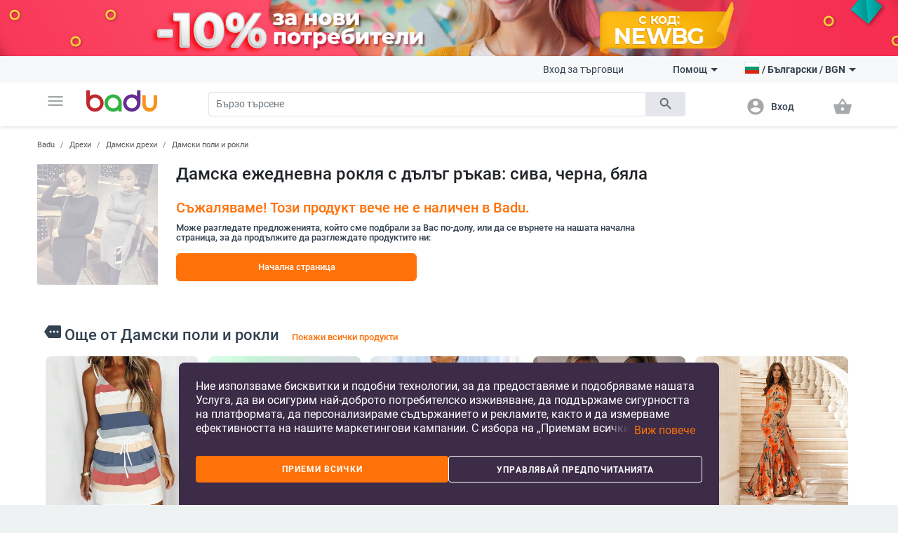

--- FILE ---
content_type: text/html; charset=UTF-8
request_url: https://badu.bg/%D0%B4%D0%B0%D0%BC%D1%81%D0%BA%D0%B0-%D0%B5%D0%B6%D0%B5%D0%B4%D0%BD%D0%B5%D0%B2%D0%BD%D0%B0-%D1%80%D0%BE%D0%BA%D0%BB%D1%8F-%D1%81-%D0%B4%D1%8A%D0%BB%D1%8A%D0%B3-%D1%80%D1%8A%D0%BA%D0%B0%D0%B2-%D1%81%D0%B8%D0%B2%D0%B0-%D1%87%D0%B5%D1%80%D0%BD%D0%B0-%D0%B1%D1%8F%D0%BB%D0%B0-p-18703.html
body_size: 21072
content:
<!doctype html>
<html lang="bg">
<head>
    <meta charset="utf-8" />
<meta name="viewport" content="width=device-width, initial-scale=1, maximum-scale=5" />
    <meta name="robots" content="index, follow" />
<!--link rel="shortcut icon" href="/build/img/fav_icon.png" /-->
<!--link rel="shortcut icon" href="/build/img/favicon.ico" type="image/x-icon"-->
<link rel="icon" type="image/png" href="/build/img/favicon-16x16.png" sizes="16x16">
<link rel="icon" type="image/png" href="/build/img/favicon-32x32.png" sizes="32x32">
<link rel="icon" type="image/png" href="/build/img/favicon-96x96.png" sizes="96x96">
<link href="/build/css/material_icons.css?v=690b6e4f49545" rel="stylesheet" />
<link rel="stylesheet" href="/build/css/owl.carousel.min.css?v=690b6e4f49545">

<link rel="stylesheet" href="/build/css/todo.css?v=690b6e4f49545">
<title>Badu.bg - Онлайн магазин за Дрехи, чанти и обувки, дом и градина, електроника, часовници и бижута, спорт, бебе и дете, здраве и красота.</title>

<meta http-equiv="Content-Language" content="bg">
    <link rel="alternate" href="https://badu.bg" hreflang="bg" />
    <link rel="alternate" href="https://baduglobal.com" hreflang="en" />
    <link rel="alternate" href="https://badu.gr" hreflang="el" />
    <link rel="alternate" href="https://baduglobal.ro" hreflang="ro" />
    <link rel="alternate" href="https://badu.hu" hreflang="hu" />
    <link rel="alternate" href="https://baduglobal.sk" hreflang="sk" />
    <link rel="alternate" href="https://badu.hr" hreflang="hr" />
    <link rel="alternate" href="https://baduglobal.lv" hreflang="lv" />
    <link rel="alternate" href="https://baduglobal.lt" hreflang="lt" />
    <link rel="alternate" href="https://badu.ee" hreflang="et" />
<meta property="og:url" content="https://badu.bg/%D0%B4%D0%B0%D0%BC%D1%81%D0%BA%D0%B0-%D0%B5%D0%B6%D0%B5%D0%B4%D0%BD%D0%B5%D0%B2%D0%BD%D0%B0-%D1%80%D0%BE%D0%BA%D0%BB%D1%8F-%D1%81-%D0%B4%D1%8A%D0%BB%D1%8A%D0%B3-%D1%80%D1%8A%D0%BA%D0%B0%D0%B2-%D1%81%D0%B8%D0%B2%D0%B0-%D1%87%D0%B5%D1%80%D0%BD%D0%B0-%D0%B1%D1%8F%D0%BB%D0%B0-p-18703.html" />
<meta property="og:type" content="website" />
<meta property="og:title" content="Badu.bg - Онлайн магазин за Дрехи, чанти и обувки, дом и градина, електроника, часовници и бижута, спорт, бебе и дете, здраве и красота." />
<meta property="og:description" content="Badu.bg " />
<meta property="og:image" content="" />

<script type="text/javascript" language="javascript">
    function load_images( element, num )
    {
        if (!element)
        {
            var scripts = document.getElementsByTagName('script');
            if (!scripts.length)
            {
                return ;
            }
            element = scripts[scripts.length - 1];
        }

        var parent      = element.parentNode,
                selector    = parent.getElementsByTagName('IMG');

        for (var i=0;i<selector.length;i++)
        {
            if (!selector[i].getAttribute('data-src'))
            {
                continue;
            }
            if (selector[i].src)
            {
                continue;
            }
            if (i>=num)
            {
                break;
            }

            selector[i].src = selector[i].getAttribute('data-src');
        }
    }

    function fix_product_list_view(element)
    {
        if (typeof(localStorage) !== 'object' || localStorage === null)
        {
            return ;
        }

        var list = localStorage.getItem('products_selected_view');
        if (list !== 'list')
        {
            return ;
        }

        if (!element)
        {
            var scripts = document.getElementsByTagName('script');
            if (!scripts.length)
            {
                return ;
            }
            element = scripts[scripts.length - 1];
        }

        var parent      = element.parentNode;
        parent.className += ' products-list-view';
    }


    if (window.location.href.indexOf('file://') !== 0 && window.location.href.indexOf('ionic://') !== 0)
    {
        // Fast back after refresh. The reason why this code is here is simple - The popstate event subscription must be executed as soon as possible
        // TODO - THIS CODE MUST NOT BE INCLUDED IN Cordova.html as we don't expect refresh there.
        (function(){
            var popstate = function( evt )
            {
                console.log('POP STATE');
                if (window.dynamic_content === undefined) { window.location.reload(); }
            };
            if (window.addEventListener)
            {
                window.addEventListener('popstate', popstate);
                // M$ Explorer
            } else if (window.attachEvent) { window.attachEvent('onpopstate', popstate); }
        })();
    }

</script>


    <script type="text/javascript" language="javascript">window.environment = 'desktop'; window.is_mobile = false;</script>
    <link rel="stylesheet" href="/build/css/desktop.css?v=690b6e4f49545" />
    <link rel="stylesheet" href="/build/js/gadgets/swiper/package/css/swiper.min.css?v=690b6e4f49545" />
</head>

<body class=" has-top-banner" page="Product">

    <div id="top-banner" style="display:block">
        <a >
            <img class="top" src="https://s9.badu.bg/photos/internal_photos/1920x80_691cf20d7fdb3.png" >
        </a>
    </div>

  <header class="topbar">
    <nav class="navbar navbar-expand-lg navbar-light">
      <div class="container">
        <ul class="navbar-nav main-nav">
          <li class="nav-item dropdown">
            <a class="nav-link" href="#" id="navbarDropdown" role="button" data-toggle="dropdown" aria-haspopup="true" aria-expanded="false">
              <i class="material-icons notranslate">menu</i>
            </a>
            <div class="dropdown-menu" aria-labelledby="navbarDropdown">
              <ul>
  <li>
    <a class="dropdown-item" href="/дрехи-c-8.html" onclick="$('#navbarDropdown').dropdown('toggle')">
      <i class="material-icons notranslate">local_offer</i> Дрехи
    </a>
    <div class="sub-nav">
      <div class="section-promo">
        <img src="/build//img/clothes_promo.jpg" alt="" />
        <div class="promo-meta">
          <a href="#" class="title">Детски жилетки с качулки изобразяващи анимационни герои</a>
          <p class="price">  <span numeral="0,0.00">24.00</span>  </p>
          <a href="/" class="btn btn-primary">Пазарувайте сега</a>
        </div>
      </div>
      <ul>
        <li>
          <p class="sub-cat">
              <a href="/дамски-дрехи-c-9.html">Дамски дрехи</a>
          </p>
          <ul>
            <li>
                <a href="/дамски-якета-c-10.html">Дамски якета</a>
            </li>
            <li>
                <a href="/дамски-поли-и-рокли-c-11.html">Дамски поли и рокли</a>
            </li>
            <li>
                <a href="/дамски-панталони-c-13.html">Дамски панталони</a>
            </li>
            <li>
                <a href="/дамски-ризи-c-165.html">Дамски ризи</a>
            </li>
            <li>
                <a href="/дамски-блузи-и-тениски-c-12.html">Дамски блузи и тениски</a>
            </li>
          </ul>
        </li>
        <li>
          <p class="sub-cat">
              <a href="/мъжки-дрехи-c-19.html">Мъжки дрехи </a>
          </p>
          <ul>
            <li>
                <a href="/мъжки-халати-c-3042.html">Мъжки халати</a>
            </li>
            <li>
                <a href="/мъжки-палта-и-якета-c-21.html">Мъжки палта и якета</a>
            </li>
            <li>
                <a href="/мъжки-тениски-и-блузи-c-20.html">Мъжки тениски и блузи</a>
            </li>
            <li>
                <a href="/мъжки-панталони-c-26.html">Мъжки панталони</a>
            </li>
            <li>
                <a href="/мъжки-къси-панталони-и-шорти-c-28.html">Мъжки къси панталони и шорти</a>
            </li>
          </ul>
        </li>
        <li>
          <p class="sub-cat">
              <a href="/дамски-аксесоари-c-17.html">Дамски аксесоари</a>
          </p>
          <ul>
            <li>
                <a href="/дамски-чорапи-c-3193.html">Дамски чорапи</a>
            </li>
            <li>
                <a href="/дамски-очила-c-152.html">Дамски очила</a>
            </li>
            <li>
                <a href="/дамски-портфейли-c-173.html">Дамски портфейли</a>
            </li>
            <li>
                <a href="/дамски-шалове-c-174.html">Дамски шалове</a>
            </li>
            <li>
                <a href="/дамски-шапки-c-175.html">Дамски шапки</a>
            </li>
          </ul>
        </li>
        <li>
          <p class="sub-cat">
              <a href="/мъжки-аксесоари-c-29.html">Мъжки аксесоари</a>
          </p>
          <ul>
            <li>
                <a href="/мъжки-чорапи-c-3194.html">Мъжки чорапи</a>
            </li>
            <li>
                <a href="/мъжки-аксесоари-за-джентълмени-c-887.html">Мъжки аксесоари за джентълмени</a>
            </li>
            <li>
                <a href="/мъжки-портфейли-c-185.html">Мъжки портфейли</a>
            </li>
            <li>
                <a href="/мъжки-вратовръзки-и-шалове-c-186.html">Мъжки вратовръзки и шалове</a>
            </li>
            <li>
                <a href="/мъжки-ръкавици-и-ръкавели-c-187.html">Мъжки ръкавици и ръкавели</a>
            </li>
          </ul>
        </li>
        <li>
          <p class="sub-cat">
              <a href="/детски-зимен-гащеризон-c-3519.html">Детски зимен гащеризон</a>
          </p>
          <ul>
          </ul>
        </li>
        <li>
          <p class="sub-cat">
              <a href="/дамски-домашни-дрехи-c-3520.html">Дамски домашни дрехи</a>
          </p>
          <ul>
          </ul>
        </li>
      </ul>
    </div>
  </li>
  <li>
    <a class="dropdown-item" href="/чанти-и-обувки-c-33.html" onclick="$('#navbarDropdown').dropdown('toggle')">
      <i class="material-icons notranslate">business_center</i> Чанти и Обувки
    </a>
    <div class="sub-nav">
      <div class="section-promo">
        <img src="/build//img/clothes_promo.jpg" alt="" />
        <div class="promo-meta">
          <a href="#" class="title">Детски жилетки с качулки изобразяващи анимационни герои</a>
          <p class="price">  <span numeral="0,0.00">24.00</span>  </p>
          <a href="/" class="btn btn-primary">Пазарувайте сега</a>
        </div>
      </div>
      <ul>
        <li>
          <p class="sub-cat">
              <a href="/дамски-чанти-и-обувки-c-34.html">Дамски чанти и обувки</a>
          </p>
          <ul>
            <li>
                <a href="/дамски-пантофи-c-1861.html">Дамски пантофи</a>
            </li>
            <li>
                <a href="/дамски-чанти-c-42.html">Дамски чанти</a>
            </li>
            <li>
                <a href="/дамски-раници-c-43.html">Дамски раници</a>
            </li>
            <li>
                <a href="/дамски-кецове-и-маратонки-c-39.html">Дамски кецове и маратонки </a>
            </li>
            <li>
                <a href="/дамски-ботуши-и-боти-c-35.html">Дамски ботуши и боти</a>
            </li>
          </ul>
        </li>
        <li>
          <p class="sub-cat">
              <a href="/мъжки-чанти-и-обувки-c-45.html">Мъжки чанти и обувки</a>
          </p>
          <ul>
            <li>
                <a href="/мъжки-чанти-c-120.html">Мъжки чанти</a>
            </li>
            <li>
                <a href="/мъжки-раници-c-661.html">Мъжки раници</a>
            </li>
            <li>
                <a href="/мъжки-кецове-и-маратонки-c-46.html">Мъжки кецове и маратонки</a>
            </li>
            <li>
                <a href="/мъжки-ботуши-c-47.html">Мъжки ботуши</a>
            </li>
            <li>
                <a href="/мъжки-мокасини-c-48.html">Мъжки мокасини</a>
            </li>
          </ul>
        </li>
        <li>
          <p class="sub-cat">
              <a href="/сакове-и-пътни-чанти-c-113.html">Сакове и  пътни чанти</a>
          </p>
          <ul>
            <li>
                <a href="/части-и-аксесоари-за-чанти-c-2814.html">Части и аксесоари за чанти</a>
            </li>
            <li>
                <a href="/плажни-чанти-c-3196.html">Плажни чанти</a>
            </li>
            <li>
                <a href="/ежедневни-раници-c-3646.html">Ежедневни раници</a>
            </li>
            <li>
                <a href="/куфари-c-3675.html">Куфари</a>
            </li>
            <li>
                <a href="/пътни-чанти-c-3787.html">Пътни чанти</a>
            </li>
          </ul>
        </li>
        <li>
          <p class="sub-cat">
              <a href="/бизнес-раници-c-3647.html">Бизнес раници</a>
          </p>
          <ul>
          </ul>
        </li>
        <li>
          <p class="sub-cat">
              <a href="/чанти-и-раници-за-бебешки-принадлежности-c-3648.html">Чанти и раници за бебешки принадлежности</a>
          </p>
          <ul>
          </ul>
        </li>
        <li>
          <p class="sub-cat">
              <a href="/спортни-раници-c-3673.html">Спортни раници</a>
          </p>
          <ul>
          </ul>
        </li>
      </ul>
    </div>
  </li>
  <li>
    <a class="dropdown-item" href="/за-деца-и-бебета-c-295.html" onclick="$('#navbarDropdown').dropdown('toggle')">
      <i class="material-icons notranslate">child_friendly</i> За деца и бебета
    </a>
    <div class="sub-nav">
      <div class="section-promo">
        <img src="/build//img/clothes_promo.jpg" alt="" />
        <div class="promo-meta">
          <a href="#" class="title">Детски жилетки с качулки изобразяващи анимационни герои</a>
          <p class="price">  <span numeral="0,0.00">24.00</span>  </p>
          <a href="/" class="btn btn-primary">Пазарувайте сега</a>
        </div>
      </div>
      <ul>
        <li>
          <p class="sub-cat">
              <a href="/детски-дрехи-и-аксесоари-c-653.html">Детски дрехи и аксесоари</a>
          </p>
          <ul>
            <li>
                <a href="/детски-дрехи-за-момичета-c-736.html">Детски дрехи за момичета</a>
            </li>
            <li>
                <a href="/детски-дрехи-за-момчета-c-737.html">Детски дрехи за момчета</a>
            </li>
            <li>
                <a href="/детски-аксесоари-c-740.html">Детски аксесоари</a>
            </li>
            <li>
                <a href="/бюстиета-и-потници-за-деца-c-3513.html">Бюстиета и потници за деца</a>
            </li>
            <li>
                <a href="/детски-чорапи-c-3608.html">Детски чорапи</a>
            </li>
          </ul>
        </li>
        <li>
          <p class="sub-cat">
              <a href="/детски-обувки-c-779.html">Детски обувки</a>
          </p>
          <ul>
            <li>
                <a href="/детски-обувки-за-момичета-c-738.html">Детски обувки за момичета</a>
            </li>
            <li>
                <a href="/детски-обувки-за-момчета-c-739.html">Детски обувки за момчета</a>
            </li>
            <li>
                <a href="/детски-кожени-обувки-c-3539.html">Детски кожени обувки</a>
            </li>
            <li>
                <a href="/детски-маратонки-c-3540.html">Детски маратонки</a>
            </li>
            <li>
                <a href="/детски-обувки-с-бродерия-c-3541.html">Детски обувки с бродерия</a>
            </li>
          </ul>
        </li>
        <li>
          <p class="sub-cat">
              <a href="/детски-раници-и-чанти-c-650.html">Детски раници и чанти</a>
          </p>
          <ul>
            <li>
                <a href="/раници-за-детска-градина-c-3651.html">Раници за детска градина</a>
            </li>
            <li>
                <a href="/детски-раници-c-3652.html">Детски раници</a>
            </li>
            <li>
                <a href="/детски-чанти-и-портфейли-c-3653.html">Детски чанти и портфейли</a>
            </li>
            <li>
                <a href="/дамски-чанти-от-плат-c-3655.html">Дамски чанти от плат</a>
            </li>
            <li>
                <a href="/раници-и-аксесоари-за-плуване-c-3658.html">Раници и аксесоари за плуване</a>
            </li>
          </ul>
        </li>
        <li>
          <p class="sub-cat">
              <a href="/бебешки-дрехи-обувки-и-аксесоари-c-301.html">Бебешки дрехи, обувки и аксесоари </a>
          </p>
          <ul>
            <li>
                <a href="/бебешки-дрехи-0-до-18-месеца-c-583.html">Бебешки дрехи 0 до 18 месеца</a>
            </li>
            <li>
                <a href="/бебешки-аксесоари-c-308.html">Бебешки аксесоари</a>
            </li>
            <li>
                <a href="/игри-за-детето-c-601.html">Игри за детето</a>
            </li>
            <li>
                <a href="/хигиена-и-здраве-c-561.html">Хигиена и здраве</a>
            </li>
            <li>
                <a href="/баня-c-568.html">Баня</a>
            </li>
          </ul>
        </li>
        <li>
          <p class="sub-cat">
              <a href="/детски-играчки-c-296.html">Детски играчки</a>
          </p>
          <ul>
            <li>
                <a href="/детски-стикери-c-946.html">Детски стикери</a>
            </li>
            <li>
                <a href="/детски-дървени-играчки-и-пъзели-c-297.html">Детски дървени играчки и пъзели</a>
            </li>
            <li>
                <a href="/детски-кукли-и-бебета-c-298.html">Детски кукли и бебета</a>
            </li>
            <li>
                <a href="/детски-коли-самолети-кораби-c-299.html">Детски коли, самолети, кораби</a>
            </li>
            <li>
                <a href="/бебешки-играчки-c-300.html">Бебешки играчки</a>
            </li>
          </ul>
        </li>
        <li>
          <p class="sub-cat">
              <a href="/за-училище-c-559.html">За училище</a>
          </p>
          <ul>
            <li>
                <a href="/чанти-за-спорт-за-деца-c-3223.html">Чанти за спорт за деца</a>
            </li>
            <li>
                <a href="/кутии-за-обяд-c-3220.html">Кутии за обяд</a>
            </li>
            <li>
                <a href="/бутилки-за-вода-c-3221.html">Бутилки за вода</a>
            </li>
            <li>
                <a href="/тебешири-c-3222.html">Тебешири</a>
            </li>
            <li>
                <a href="/ученически-пособия-c-649.html">Ученически пособия</a>
            </li>
          </ul>
        </li>
      </ul>
    </div>
  </li>
  <li>
    <a class="dropdown-item" href="/дом-и-градина-c-63.html" onclick="$('#navbarDropdown').dropdown('toggle')">
      <i class="material-icons notranslate">weekend</i> Дом и Градина
    </a>
    <div class="sub-nav">
      <div class="section-promo">
        <img src="/build//img/clothes_promo.jpg" alt="" />
        <div class="promo-meta">
          <a href="#" class="title">Детски жилетки с качулки изобразяващи анимационни герои</a>
          <p class="price">  <span numeral="0,0.00">24.00</span>  </p>
          <a href="/" class="btn btn-primary">Пазарувайте сега</a>
        </div>
      </div>
      <ul>
        <li>
          <p class="sub-cat">
              <a href="/почистване-на-дома-c-1879.html">Почистване на дома</a>
          </p>
          <ul>
            <li>
                <a href="/домакински-инструменти-за-почистване-c-2095.html">Домакински инструменти за почистване</a>
            </li>
            <li>
                <a href="/четки-за-почистване-c-2101.html">Четки за почистване</a>
            </li>
            <li>
                <a href="/ръкавици-и-престилки-за-почистване-c-2109.html">Ръкавици и престилки за почистване</a>
            </li>
            <li>
                <a href="/домакински-почистващи-аксесоари-c-3439.html">Домакински почистващи аксесоари</a>
            </li>
            <li>
                <a href="/органайзери-и-скоби-за-кабели-c-3446.html">Органайзери и скоби за кабели</a>
            </li>
          </ul>
        </li>
        <li>
          <p class="sub-cat">
              <a href="/съхранение-и-организиране-за-дома-c-1887.html">Съхранение и организиране за дома</a>
          </p>
          <ul>
            <li>
                <a href="/съхранение-и-организиране-на-пране-c-1880.html">Съхранение и организиране на пране</a>
            </li>
            <li>
                <a href="/съхранение-и-организиране-на-дрехи-c-1888.html">Съхранение и организиране на дрехи</a>
            </li>
            <li>
                <a href="/организация-и-съхранение-на-кухнята-c-1892.html">Организация и съхранение на кухнята</a>
            </li>
            <li>
                <a href="/органайзери-за-гримове-c-2039.html">Органайзери за гримове</a>
            </li>
            <li>
                <a href="/закачалки-за-кърпи-c-2040.html">Закачалки за кърпи</a>
            </li>
          </ul>
        </li>
        <li>
          <p class="sub-cat">
              <a href="/стоки-за-бита-c-2092.html">Стоки за бита</a>
          </p>
          <ul>
            <li>
                <a href="/запалки-и-аксесоари-за-тютюневи-изделия-c-2007.html">Запалки и аксесоари за тютюневи изделия</a>
            </li>
            <li>
                <a href="/екипировка-за-дъжд-c-2011.html">Екипировка за дъжд</a>
            </li>
            <li>
                <a href="/битови-термометри-c-2017.html">Битови термометри</a>
            </li>
            <li>
                <a href="/покривала-против-прах-и-вода-c-2019.html">Покривала против прах и вода</a>
            </li>
            <li>
                <a href="/ултразвукови-и-парни-почистващи-машини-c-4266.html">Ултразвукови и парни почистващи машини</a>
            </li>
          </ul>
        </li>
        <li>
          <p class="sub-cat">
              <a href="/изкуства-занаяти-шев-и-кройка-c-2093.html">Изкуства, занаяти, шев и кройка</a>
          </p>
          <ul>
            <li>
                <a href="/инструменти-за-домашна-мoзайка-c-2113.html">Инструменти за домашна мoзайка</a>
            </li>
            <li>
                <a href="/инструменти-за-декорация-c-2114.html">Инструменти за декорация </a>
            </li>
            <li>
                <a href="/изработка-на-значки-c-2117.html">Изработка на значки</a>
            </li>
            <li>
                <a href="/инструменти-за-изработка-не-свещи-c-2121.html">Инструменти за изработка не свещи</a>
            </li>
            <li>
                <a href="/инструменти-за-изработване-на-сапун-c-2125.html">Инструменти за изработване на сапун </a>
            </li>
          </ul>
        </li>
        <li>
          <p class="sub-cat">
              <a href="/празнични-и-парти-принадлежности-c-2094.html">Празнични и парти принадлежности</a>
          </p>
          <ul>
            <li>
                <a href="/декорация-за-коледа-c-1117.html">Декорация за коледа</a>
            </li>
            <li>
                <a href="/декорация-за-партита-и-рождени-дни-c-1118.html">Декорация за партита и рождени дни</a>
            </li>
            <li>
                <a href="/изкуствени-декорации-c-2188.html">Изкуствени декорации</a>
            </li>
            <li>
                <a href="/декорация-за-сватба-c-420.html">Декорация за сватба</a>
            </li>
            <li>
                <a href="/декоративни-торбички-c-3448.html">Декоративни торбички</a>
            </li>
          </ul>
        </li>
        <li>
          <p class="sub-cat">
              <a href="/уреди-за-дома-c-2634.html">Уреди за дома</a>
          </p>
          <ul>
            <li>
                <a href="/малки-климатични-уреди-c-2639.html">Малки климатични уреди</a>
            </li>
            <li>
                <a href="/малки-уреди-за-отопление-c-2640.html">Малки уреди за отопление </a>
            </li>
            <li>
                <a href="/уреди-за-пречистване-на-вода-c-2643.html">Уреди за пречистване на вода</a>
            </li>
            <li>
                <a href="/уреди-за-текстил-c-2646.html">Уреди за текстил</a>
            </li>
            <li>
                <a href="/малки-хладилници-c-3206.html">Малки хладилници</a>
            </li>
          </ul>
        </li>
      </ul>
    </div>
  </li>
  <li>
    <a class="dropdown-item" href="/часовници-и-бижута-c-73.html" onclick="$('#navbarDropdown').dropdown('toggle')">
      <i class="material-icons notranslate">watch</i> Часовници и Бижута
    </a>
    <div class="sub-nav">
      <div class="section-promo">
        <img src="/build//img/clothes_promo.jpg" alt="" />
        <div class="promo-meta">
          <a href="#" class="title">Детски жилетки с качулки изобразяващи анимационни герои</a>
          <p class="price">  <span numeral="0,0.00">24.00</span>  </p>
          <a href="/" class="btn btn-primary">Пазарувайте сега</a>
        </div>
      </div>
      <ul>
        <li>
          <p class="sub-cat">
              <a href="/направи-си-сам-бижута-c-2462.html">Направи си сам бижута</a>
          </p>
          <ul>
            <li>
                <a href="/мъниста-c-2463.html">Мъниста</a>
            </li>
            <li>
                <a href="/кутии-за-бижута-c-2464.html">Кутии за бижута</a>
            </li>
            <li>
                <a href="/материали-за-бижута-c-2465.html">Материали за бижута</a>
            </li>
            <li>
                <a href="/инструменти-за-бижута-c-2466.html">Инструменти за бижута</a>
            </li>
            <li>
                <a href="/плетени-гривни-c-3710.html">Плетени гривни</a>
            </li>
          </ul>
        </li>
        <li>
          <p class="sub-cat">
              <a href="/ключодържатели-брошки-и-други-c-2496.html">Ключодържатели, брошки и други</a>
          </p>
          <ul>
            <li>
                <a href="/ключодържатели-c-2495.html">Ключодържатели</a>
            </li>
            <li>
                <a href="/брошки-c-2497.html">Брошки </a>
            </li>
            <li>
                <a href="/бижута-за-тяло-c-2498.html">Бижута за тяло</a>
            </li>
            <li>
                <a href="/талисмани-c-2499.html">Талисмани</a>
            </li>
            <li>
                <a href="/бижута-за-коса-c-2500.html">Бижута за коса</a>
            </li>
          </ul>
        </li>
        <li>
          <p class="sub-cat">
              <a href="/часовници-c-127.html">Часовници</a>
          </p>
          <ul>
            <li>
                <a href="/мъжки-часовници-c-100.html">Мъжки Часовници</a>
            </li>
            <li>
                <a href="/дамски-часовници-c-101.html">Дамски Часовници</a>
            </li>
            <li>
                <a href="/електронни-часовници-c-3718.html">Електронни часовници</a>
            </li>
            <li>
                <a href="/кварцови-часовници-c-3719.html">Кварцови часовници</a>
            </li>
            <li>
                <a href="/механични-часовници-c-3720.html">Механични часовници</a>
            </li>
          </ul>
        </li>
        <li>
          <p class="sub-cat">
              <a href="/дамски-бижута-c-74.html">Дамски бижута</a>
          </p>
          <ul>
            <li>
                <a href="/дамски-комплекти-бижута-c-778.html">Дамски комплекти бижута</a>
            </li>
            <li>
                <a href="/дамски-гривни-c-75.html">Дамски гривни</a>
            </li>
            <li>
                <a href="/дамски-пръстени-c-76.html">Дамски пръстени</a>
            </li>
            <li>
                <a href="/дамски-бижута-за-глезени-c-79.html">Дамски бижута за глезени</a>
            </li>
            <li>
                <a href="/дамски-колиета-c-126.html">Дамски колиета</a>
            </li>
          </ul>
        </li>
        <li>
          <p class="sub-cat">
              <a href="/мъжки-бижута-c-193.html">Мъжки бижута</a>
          </p>
          <ul>
            <li>
                <a href="/мъжки-пръстени-c-195.html">Мъжки пръстени</a>
            </li>
            <li>
                <a href="/мъжки-обеци-c-196.html">Мъжки обеци</a>
            </li>
            <li>
                <a href="/мъжки-гривни-c-197.html">Мъжки гривни</a>
            </li>
            <li>
                <a href="/мъжки-верижки-c-198.html">Мъжки верижки</a>
            </li>
          </ul>
        </li>
        <li>
          <p class="sub-cat">
              <a href="/гривни-c-3455.html">Гривни</a>
          </p>
          <ul>
          </ul>
        </li>
      </ul>
    </div>
  </li>
  <li>
    <a class="dropdown-item" href="/спорт-c-94.html" onclick="$('#navbarDropdown').dropdown('toggle')">
      <i class="material-icons notranslate">fitness_center</i> Спорт
    </a>
    <div class="sub-nav">
      <div class="section-promo">
        <img src="/build//img/clothes_promo.jpg" alt="" />
        <div class="promo-meta">
          <a href="#" class="title">Детски жилетки с качулки изобразяващи анимационни герои</a>
          <p class="price">  <span numeral="0,0.00">24.00</span>  </p>
          <a href="/" class="btn btn-primary">Пазарувайте сега</a>
        </div>
      </div>
      <ul>
        <li>
          <p class="sub-cat">
              <a href="/спортове-c-703.html">Спортове</a>
          </p>
          <ul>
            <li>
                <a href="/футбол-c-704.html">Футбол</a>
            </li>
            <li>
                <a href="/баскетбол-c-705.html">Баскетбол</a>
            </li>
            <li>
                <a href="/ски-и-сноуборд-c-706.html">Ски и сноуборд</a>
            </li>
            <li>
                <a href="/колоездене-c-707.html">Колоездене</a>
            </li>
            <li>
                <a href="/голф-c-708.html">Голф</a>
            </li>
          </ul>
        </li>
        <li>
          <p class="sub-cat">
              <a href="/къмпинг-и-туризъм-c-1328.html">Къмпинг и туризъм</a>
          </p>
          <ul>
            <li>
                <a href="/чанти-за-катерене-c-1329.html">Чанти за катерене</a>
            </li>
            <li>
                <a href="/компаси-c-1333.html">Компаси</a>
            </li>
            <li>
                <a href="/туристически-шапки-c-1334.html">Туристически шапки</a>
            </li>
            <li>
                <a href="/очила-за-планина-c-1335.html">Очила за планина</a>
            </li>
            <li>
                <a href="/принадлежности-за-оцеляване-c-1340.html">Принадлежности за оцеляване</a>
            </li>
          </ul>
        </li>
        <li>
          <p class="sub-cat">
              <a href="/аксесоари-за-спорт-c-1369.html">Аксесоари за спорт</a>
          </p>
          <ul>
            <li>
                <a href="/спортни-очила-c-1370.html">Спортни очила</a>
            </li>
            <li>
                <a href="/спортни-маски-за-лице-c-1371.html">Спортни маски за лице</a>
            </li>
            <li>
                <a href="/спортна-безопасност-c-1372.html">Спортна безопасност</a>
            </li>
            <li>
                <a href="/спортни-чорапи-c-1373.html">Спортни чорапи</a>
            </li>
            <li>
                <a href="/спортни-шапки-c-1374.html">Спортни шапки</a>
            </li>
          </ul>
        </li>
        <li>
          <p class="sub-cat">
              <a href="/забавление-c-1376.html">Забавление</a>
          </p>
          <ul>
            <li>
                <a href="/хазартни-игри-c-1377.html">Хазартни игри</a>
            </li>
            <li>
                <a href="/настолни-игри-c-1378.html">Настолни игри</a>
            </li>
            <li>
                <a href="/шах-c-1379.html">Шах</a>
            </li>
            <li>
                <a href="/видео-игри-аксесоари-и-части-c-1381.html">Видео игри, аксесоари и части</a>
            </li>
            <li>
                <a href="/снукър-и-билярд-c-1382.html">Снукър и билярд</a>
            </li>
          </ul>
        </li>
        <li>
          <p class="sub-cat">
              <a href="/водни-спортове-c-1397.html">Водни спортове</a>
          </p>
          <ul>
            <li>
                <a href="/продукти-за-водна-безопасност-c-1400.html">Продукти за водна безопасност</a>
            </li>
            <li>
                <a href="/плажни-шапки-c-1403.html">Плажни шапки</a>
            </li>
            <li>
                <a href="/фризбита-c-1404.html">Фризбита</a>
            </li>
            <li>
                <a href="/водни-пистолети-водни-топки-и-други-c-3195.html">Водни пистолети, водни топки и други</a>
            </li>
            <li>
                <a href="/сърф-дъски-и-аксесоари-c-4887.html">Сърф дъски и аксесоари</a>
            </li>
          </ul>
        </li>
        <li>
          <p class="sub-cat">
              <a href="/отборни-спортове-c-1446.html">Отборни спортове</a>
          </p>
          <ul>
            <li>
                <a href="/бейзбол-и-софтбол-c-1448.html">Бейзбол и софтбол</a>
            </li>
            <li>
                <a href="/хокей-c-1449.html">Хокей</a>
            </li>
            <li>
                <a href="/волейбол-c-1451.html">Волейбол</a>
            </li>
            <li>
                <a href="/продукти-за-мажоретки-и-сувенири-c-2651.html">Продукти за мажоретки и сувенири</a>
            </li>
          </ul>
        </li>
      </ul>
    </div>
  </li>
  <li>
    <a class="dropdown-item" href="/авто-мото-c-1119.html" onclick="$('#navbarDropdown').dropdown('toggle')">
      <i class="material-icons notranslate">directions_car</i> Авто &amp; мото
    </a>
    <div class="sub-nav">
      <div class="section-promo">
        <img src="/build//img/clothes_promo.jpg" alt="" />
        <div class="promo-meta">
          <a href="#" class="title">Детски жилетки с качулки изобразяващи анимационни герои</a>
          <p class="price">  <span numeral="0,0.00">24.00</span>  </p>
          <a href="/" class="btn btn-primary">Пазарувайте сега</a>
        </div>
      </div>
      <ul>
        <li>
          <p class="sub-cat">
              <a href="/продукти-за-екстериора-c-1133.html">Продукти за екстериора</a>
          </p>
          <ul>
            <li>
                <a href="/покривала-за-автомобили-и-мотори-c-929.html">Покривала за автомобили и мотори</a>
            </li>
            <li>
                <a href="/сенници-и-щори-c-2441.html">Сенници и щори </a>
            </li>
            <li>
                <a href="/аксесоари-за-странични-отгледала-c-2444.html">Аксесоари за странични отгледала</a>
            </li>
            <li>
                <a href="/външни-сенници-за-автомобили-c-2445.html">Външни сенници за автомобили</a>
            </li>
            <li>
                <a href="/стикери-за-автомобили-c-2446.html">Стикери за автомобили</a>
            </li>
          </ul>
        </li>
        <li>
          <p class="sub-cat">
              <a href="/части-за-каросерия-c-1149.html">Части за каросерия</a>
          </p>
          <ul>
            <li>
                <a href="/автомобилни-светлини-c-1150.html">Автомобилни светлини</a>
            </li>
            <li>
                <a href="/превключватели-c-5972.html">Превключватели</a>
            </li>
          </ul>
        </li>
        <li>
          <p class="sub-cat">
              <a href="/инструменти-за-ремонт-на-автомобили-c-2264.html">Инструменти за ремонт на автомобили</a>
          </p>
          <ul>
            <li>
                <a href="/четци-на-кодове-и-инструменти-за-сканиране-c-2265.html">Четци на кодове и инструменти за сканиране</a>
            </li>
            <li>
                <a href="/инструменти-за-диагностика-c-2266.html">Инструменти за диагностика</a>
            </li>
            <li>
                <a href="/тестери-за-автомобилни-акумулатори-c-2270.html">Тестери за автомобилни акумулатори</a>
            </li>
            <li>
                <a href="/мултиметри-и-анализатори-за-автомобили-c-2272.html">Мултиметри и анализатори за автомобили</a>
            </li>
            <li>
                <a href="/инструменти-за-инспекция-на-автомобила-c-2273.html">Инструменти за инспекция на автомобила</a>
            </li>
          </ul>
        </li>
        <li>
          <p class="sub-cat">
              <a href="/продукти-за-пътуване-c-2353.html">Продукти за пътуване</a>
          </p>
          <ul>
            <li>
                <a href="/помпи-за-автомобилни-гуми-c-2354.html">Помпи за автомобилни гуми</a>
            </li>
            <li>
                <a href="/продукти-за-зимата-c-2355.html">Продукти за зимата</a>
            </li>
            <li>
                <a href="/въжета-за-теглене-c-2359.html">Въжета за теглене</a>
            </li>
            <li>
                <a href="/аксесоари-за-тегличи-c-2360.html">Аксесоари за тегличи</a>
            </li>
            <li>
                <a href="/чукчета-за-аварийни-ситуации-c-2361.html">Чукчета за аварийни ситуации</a>
            </li>
          </ul>
        </li>
        <li>
          <p class="sub-cat">
              <a href="/авточасти-и-аксесоари-за-мотоциклети-c-2387.html">Авточасти и аксесоари за мотоциклети</a>
          </p>
          <ul>
            <li>
                <a href="/филтри-за-мотоциклети-c-2388.html">Филтри за мотоциклети</a>
            </li>
            <li>
                <a href="/електроника-за-мотоциклети-c-2391.html">Електроника за мотоциклети</a>
            </li>
            <li>
                <a href="/аксесоари-и-части-за-мото-каросерия-c-2397.html">Аксесоари и части за мото каросерия</a>
            </li>
            <li>
                <a href="/отделителни-системи-за-мотоциклети-c-2413.html">Отделителни системи за мотоциклети</a>
            </li>
            <li>
                <a href="/километражи-за-мотоциклети-c-2414.html">Километражи за мотоциклети</a>
            </li>
          </ul>
        </li>
        <li>
          <p class="sub-cat">
              <a href="/автоелектроника-c-1120.html">Автоелектроника</a>
          </p>
          <ul>
            <li>
                <a href="/видеорегистратори-и-авто-камери-c-1121.html">Видеорегистратори и авто камери</a>
            </li>
            <li>
                <a href="/навигационни-системи-c-1190.html">Навигационни системи</a>
            </li>
            <li>
                <a href="/интелигентни-системи-за-автомобили-c-2340.html">Интелигентни системи за автомобили</a>
            </li>
            <li>
                <a href="/електронни-автоаксесоари-c-2345.html">Електронни автоаксесоари</a>
            </li>
            <li>
                <a href="/локатор-c-5893.html">Локатор</a>
            </li>
          </ul>
        </li>
      </ul>
    </div>
  </li>
  <li>
    <a class="dropdown-item" href="/електроника-c-1.html" onclick="$('#navbarDropdown').dropdown('toggle')">
      <i class="material-icons notranslate">laptop</i> Електроника
    </a>
    <div class="sub-nav">
      <div class="section-promo">
        <img src="/build//img/clothes_promo.jpg" alt="" />
        <div class="promo-meta">
          <a href="#" class="title">Детски жилетки с качулки изобразяващи анимационни герои</a>
          <p class="price">  <span numeral="0,0.00">24.00</span>  </p>
          <a href="/" class="btn btn-primary">Пазарувайте сега</a>
        </div>
      </div>
      <ul>
        <li>
          <p class="sub-cat">
              <a href="/тв-аудио-и-gaming-c-961.html">ТВ, Аудио и Gaming</a>
          </p>
          <ul>
            <li>
                <a href="/аудио-електроника-c-962.html">Аудио електроника</a>
            </li>
            <li>
                <a href="/конзоли-и-игри-c-965.html">Конзоли и игри</a>
            </li>
            <li>
                <a href="/спортни-екшън-камери-и-аксесоари-c-2687.html">Спортни екшън камери и аксесоари</a>
            </li>
            <li>
                <a href="/hi-fi-плеъри-c-2700.html">Hi Fi плеъри</a>
            </li>
            <li>
                <a href="/части-и-уреди-за-радио-разпространение-c-3082.html">Части и уреди за радио разпространение</a>
            </li>
          </ul>
        </li>
        <li>
          <p class="sub-cat">
              <a href="/компютри-периферия-c-967.html">Компютри &amp; Периферия</a>
          </p>
          <ul>
            <li>
                <a href="/периферия-c-968.html">Периферия</a>
            </li>
            <li>
                <a href="/wireless-системи-за-наблюдение-c-973.html">Wireless &amp; Системи за наблюдение</a>
            </li>
            <li>
                <a href="/аксесоари-за-хардуер-и-периферия-c-2714.html">Аксесоари за хардуер и периферия</a>
            </li>
            <li>
                <a href="/компютърни-компоненти-c-2790.html">Компютърни компоненти</a>
            </li>
            <li>
                <a href="/слушалки-с-кабел-c-6616.html">Слушалки с кабел</a>
            </li>
          </ul>
        </li>
        <li>
          <p class="sub-cat">
              <a href="/дронове-и-аксесоари-за-дронове-c-1165.html">Дронове и аксесоари за дронове</a>
          </p>
          <ul>
            <li>
                <a href="/чанти-за-дронове-c-2718.html">Чанти за дронове</a>
            </li>
            <li>
                <a href="/кутии-за-дронове-c-2719.html">Кутии за дронове</a>
            </li>
            <li>
                <a href="/зарядни-за-дронове-c-2741.html">Зарядни за дронове</a>
            </li>
            <li>
                <a href="/перки-за-дронове-c-2742.html">Перки за дронове</a>
            </li>
            <li>
                <a href="/протектори-за-перки-c-2743.html">Протектори за перки</a>
            </li>
          </ul>
        </li>
        <li>
          <p class="sub-cat">
              <a href="/електрически-адаптери-щепсели-и-контакти-c-2720.html">Електрически адаптери, щепсели и контакти</a>
          </p>
          <ul>
            <li>
                <a href="/плъгини-за-щепсели-c-2721.html">Плъгини за щепсели</a>
            </li>
            <li>
                <a href="/разклонители-c-2722.html">Разклонители</a>
            </li>
            <li>
                <a href="/умни-щепсели-за-захранване-c-2723.html">Умни щепсели за захранване</a>
            </li>
            <li>
                <a href="/допълнителни-usb-портове-c-2724.html">Допълнителни USB портове</a>
            </li>
            <li>
                <a href="/преходници-type-c-c-2725.html">Преходници Type-C</a>
            </li>
          </ul>
        </li>
        <li>
          <p class="sub-cat">
              <a href="/аудио-и-видео-части-c-2726.html">Аудио и видео части</a>
          </p>
          <ul>
            <li>
                <a href="/чипове-за-операционни-усилватели-c-2727.html">Чипове за операционни усилватели</a>
            </li>
            <li>
                <a href="/wireless-модули-c-2728.html">Wireless модули</a>
            </li>
            <li>
                <a href="/електрически-вериги-c-2729.html">Електрически вериги</a>
            </li>
            <li>
                <a href="/кутии-и-други-части-c-2731.html">Кутии и други части</a>
            </li>
            <li>
                <a href="/гъвкави-печатни-платки-fpc-c-6397.html">Гъвкави печатни платки (FPC)</a>
            </li>
          </ul>
        </li>
        <li>
          <p class="sub-cat">
              <a href="/офис-електроника-c-2799.html">Офис електроника</a>
          </p>
          <ul>
            <li>
                <a href="/тримери-за-хартия-c-2800.html">Тримери за хартия</a>
            </li>
            <li>
                <a href="/калкулатори-c-2801.html">Калкулатори</a>
            </li>
          </ul>
        </li>
      </ul>
    </div>
  </li>
  <li>
    <a class="dropdown-item" href="/здраве-и-красота-c-982.html" onclick="$('#navbarDropdown').dropdown('toggle')">
      <i class="material-icons notranslate">spa</i> Здраве и красота
    </a>
    <div class="sub-nav">
      <div class="section-promo">
        <img src="/build//img/clothes_promo.jpg" alt="" />
        <div class="promo-meta">
          <a href="#" class="title">Детски жилетки с качулки изобразяващи анимационни герои</a>
          <p class="price">  <span numeral="0,0.00">24.00</span>  </p>
          <a href="/" class="btn btn-primary">Пазарувайте сега</a>
        </div>
      </div>
      <ul>
        <li>
          <p class="sub-cat">
              <a href="/козметика-и-продукти-за-лична-грижа-c-989.html">Козметика и продукти за лична грижа</a>
          </p>
          <ul>
            <li>
                <a href="/грижа-за-кожата-и-лицето-c-1068.html">Грижа за кожата и лицето</a>
            </li>
            <li>
                <a href="/грижа-за-тялото-c-1069.html">Грижа за тялото</a>
            </li>
            <li>
                <a href="/грижа-за-косата-и-hair-styling-c-1070.html">Грижа за косата и Hair styling</a>
            </li>
            <li>
                <a href="/стикери-за-сън-c-3400.html">Стикери за сън</a>
            </li>
            <li>
                <a href="/уреди-и-аксесоари-против-хъркане-c-3402.html">Уреди и аксесоари против хъркане</a>
            </li>
          </ul>
        </li>
        <li>
          <p class="sub-cat">
              <a href="/уреди-и-аксесоари-за-лична-хигиена-c-983.html">Уреди и аксесоари за лична хигиена</a>
          </p>
          <ul>
            <li>
                <a href="/епилатори-и-козметични-апарати-c-990.html">Епилатори и козметични апарати</a>
            </li>
            <li>
                <a href="/грижа-за-косата-c-991.html">Грижа за косата</a>
            </li>
            <li>
                <a href="/ел-самобръсначки-и-машинки-за-подстригване-c-992.html">Ел. самобръсначки и машинки за подстригване</a>
            </li>
            <li>
                <a href="/аксесоари-за-уреди-за-лична-грижа-c-2649.html">Аксесоари за уреди за лична грижа</a>
            </li>
            <li>
                <a href="/ултразвукови-почистващи-уреди-и-машини-c-4224.html">Ултразвукови почистващи уреди и машини</a>
            </li>
          </ul>
        </li>
        <li>
          <p class="sub-cat">
              <a href="/устна-хигиена-c-984.html">Устна хигиена</a>
          </p>
          <ul>
            <li>
                <a href="/ел-четки-за-зъби-c-1010.html">Ел. четки за зъби</a>
            </li>
            <li>
                <a href="/аксесоари-за-устна-хигиена-c-1314.html">Аксесоари за устна хигиена</a>
            </li>
            <li>
                <a href="/четка-за-зъби-c-6568.html">Четка за зъби</a>
            </li>
            <li>
                <a href="/други-грижи-за-устната-кухина-c-6569.html">Други грижи за устната кухина</a>
            </li>
            <li>
                <a href="/комплекти-за-грижа-на-устната-кухина-c-6570.html">Комплекти за грижа на устната кухина</a>
            </li>
          </ul>
        </li>
        <li>
          <p class="sub-cat">
              <a href="/грим-и-маникюр-c-987.html">Грим и маникюр</a>
          </p>
          <ul>
            <li>
                <a href="/аксесоари-за-грим-c-1027.html">Аксесоари за грим</a>
            </li>
            <li>
                <a href="/продукти-за-оформяне-на-вежди-c-1030.html">Продукти за оформяне на вежди</a>
            </li>
            <li>
                <a href="/несесери-и-кутии-за-гримове-c-1036.html"> Несесери и кутии за гримове</a>
            </li>
            <li>
                <a href="/апликатори-и-четки-за-грим-c-1037.html">Апликатори и четки за грим</a>
            </li>
            <li>
                <a href="/козметични-огледала-c-1041.html">Козметични огледала</a>
            </li>
          </ul>
        </li>
        <li>
          <p class="sub-cat">
              <a href="/здраве-wellness-c-988.html">Здраве &amp; Wellness</a>
          </p>
          <ul>
            <li>
                <a href="/артикули-за-здраве-c-1028.html">Артикули за здраве</a>
            </li>
            <li>
                <a href="/wellness-продукти-c-1033.html">Wellness продукти</a>
            </li>
            <li>
                <a href="/лична-грижа-c-1035.html">Лична грижа</a>
            </li>
          </ul>
        </li>
        <li>
          <p class="sub-cat">
              <a href="/медицински-консумативи-и-лепенки-за-рани-c-3401.html">Медицински консумативи и лепенки за рани</a>
          </p>
          <ul>
          </ul>
        </li>
      </ul>
    </div>
  </li>
  <li>
    <a class="dropdown-item" href="/домашни-любимци-c-331.html" onclick="$('#navbarDropdown').dropdown('toggle')">
      <i class="material-icons notranslate">pets</i> Домашни любимци
    </a>
    <div class="sub-nav">
      <div class="section-promo">
        <img src="/build//img/clothes_promo.jpg" alt="" />
        <div class="promo-meta">
          <a href="#" class="title">Детски жилетки с качулки изобразяващи анимационни герои</a>
          <p class="price">  <span numeral="0,0.00">24.00</span>  </p>
          <a href="/" class="btn btn-primary">Пазарувайте сега</a>
        </div>
      </div>
      <ul>
        <li>
          <p class="sub-cat">
              <a href="/риби-c-1172.html">Риби</a>
          </p>
          <ul>
            <li>
                <a href="/аквариуми-c-1254.html">Аквариуми </a>
            </li>
            <li>
                <a href="/техника-за-аквариум-c-1263.html">Техника за аквариум</a>
            </li>
            <li>
                <a href="/декорации-за-аквариуми-c-1276.html">Декорации за аквариуми</a>
            </li>
            <li>
                <a href="/хранилки-за-риби-c-2254.html">Хранилки за риби</a>
            </li>
            <li>
                <a href="/храни-за-аквариумни-домашни-рибки-c-3939.html">Храни за аквариумни домашни рибки</a>
            </li>
          </ul>
        </li>
        <li>
          <p class="sub-cat">
              <a href="/птици-c-1279.html">Птици</a>
          </p>
          <ul>
            <li>
                <a href="/аксесоари-и-играчки-за-птици-c-1286.html">Аксесоари и играчки за птици</a>
            </li>
            <li>
                <a href="/покривала-за-клетки-за-птици-c-2230.html">Покривала за клетки за птици</a>
            </li>
            <li>
                <a href="/люлки-за-птици-c-2231.html">Люлки за птици</a>
            </li>
            <li>
                <a href="/кацалки-за-птици-c-2232.html">Кацалки за птици</a>
            </li>
            <li>
                <a href="/стълби-за-клетки-за-птици-c-2233.html">Стълби за клетки за птици</a>
            </li>
          </ul>
        </li>
        <li>
          <p class="sub-cat">
              <a href="/гризачи-c-1292.html">Гризачи</a>
          </p>
          <ul>
            <li>
                <a href="/клетки-и-оборудване-за-клетки-c-1299.html">Клетки и оборудване за клетки</a>
            </li>
            <li>
                <a href="/аксесоари-за-гризачи-c-1302.html">Аксесоари за гризачи</a>
            </li>
            <li>
                <a href="/хранилки-и-поилки-за-зайци-c-3203.html">Хранилки и поилки за зайци</a>
            </li>
            <li>
                <a href="/клетки-за-зайци-c-3204.html">Клетки за зайци</a>
            </li>
            <li>
                <a href="/почистващи-аксесоари-за-хамстери-c-3953.html">Почистващи аксесоари за хамстери</a>
            </li>
          </ul>
        </li>
        <li>
          <p class="sub-cat">
              <a href="/продукти-за-влечуги-и-земноводни-c-2242.html">Продукти за влечуги и земноводни</a>
          </p>
          <ul>
            <li>
                <a href="/декор-за-терариуми-c-2243.html">Декор за терариуми</a>
            </li>
            <li>
                <a href="/терариуми-c-2244.html">Терариуми</a>
            </li>
            <li>
                <a href="/уреди-за-контролиране-на-температурата-c-2245.html">Уреди за контролиране на температурата</a>
            </li>
            <li>
                <a href="/осветление-за-терариуми-c-2246.html">Осветление за терариуми</a>
            </li>
            <li>
                <a href="/хранилки-и-поилки-за-терариуми-c-2247.html">Хранилки и поилки за терариуми</a>
            </li>
          </ul>
        </li>
        <li>
          <p class="sub-cat">
              <a href="/консумативи-за-селскостопански-животни-c-2248.html">Консумативи за селскостопански животни</a>
          </p>
          <ul>
            <li>
                <a href="/хранилки-и-поилки-за-селскостопански-животни-c-2249.html">Хранилки и поилки за селскостопански животни</a>
            </li>
            <li>
                <a href="/маркери-за-уши-c-2251.html">Маркери за уши</a>
            </li>
            <li>
                <a href="/оборудване-за-животновъдство-c-4694.html">Оборудване за животновъдство</a>
            </li>
            <li>
                <a href="/врати-и-прегради-за-домашни-любимци-c-4696.html">Врати и прегради за домашни любимци</a>
            </li>
          </ul>
        </li>
        <li>
          <p class="sub-cat">
              <a href="/мемориали-за-домашни-любимци-c-2559.html">Мемориали за домашни любимци</a>
          </p>
          <ul>
            <li>
                <a href="/урни-за-домашни-любимци-c-2560.html">Урни за домашни любимци</a>
            </li>
          </ul>
        </li>
      </ul>
    </div>
  </li>
</ul>

            </div>
          </li>
        </ul>

        <a class="navbar-brand" href="https://badu.bg">
            <!--svg version="1.1" id="Layer_1" xmlns:sketch="http://www.bohemiancoding.com/sketch/ns" xmlns="http://www.w3.org/2000/svg" xmlns:xlink="http://www.w3.org/1999/xlink" x="0px" y="0px" width="7250px" height="2987px" viewBox="0 0 7250 2987" enable-background="new 0 0 7250 2987"
            xml:space="preserve">
          <title>Slice 1</title>
          <desc>Created with Sketch.</desc>
          <g>
              <path fill="#C1272D" d="M1343.5,2567.938c0,66.281-53.734,120-120.078,120c-66.266,0-119.938-53.719-119.938-120
                  c0-66.266,53.672-120,119.938-120C1289.766,2447.938,1343.5,2501.672,1343.5,2567.938z"/>
          </g>
          <g>
              <path fill="#C1272D" d="M1883.688,2567.938c0,66.281-53.734,120-120.062,120c-66.266,0-119.938-53.719-119.938-120
                  c0-66.266,53.672-120,119.938-120C1829.953,2447.938,1883.688,2501.672,1883.688,2567.938z"/>
          </g>
          <path fill="#662D91" d="M5159.5,307.797c-82.172,0-150,66.609-150,148.812V1112h-795.453c-82.172,0-164.547,72.406-164.547,154.609
              v840c0,82.172,82.375,145.391,164.547,145.391h960c82.172,0,135.453-63.219,135.453-145.391v-1650
              C5309.5,374.406,5241.672,307.797,5159.5,307.797z M4422.547,1952c-31.781,0-73.047-19.859-73.047-51.266v-443.031
              c0-19.562,32.562-45.703,51.281-45.703H5009.5v488.734c0,31.406-12.172,51.266-43.953,51.266H4422.547z"/>
          <path fill="#C1272D" d="M1964.062,1112H985.516c-91.641-360-319.562-701.016-330.281-716.625
              c-46.531-67.734-139.094-84.68-206.781-38.242c-67.75,46.453-85.016,139.168-38.609,206.949
              c2.531,3.719,255.062,375.725,306.938,719.615c85.062,564.562,108.797,829.159,109.031,831.769
              c6.797,76.781,71.141,136.534,148.25,136.534h990c82.188,0,135.438-68.234,135.438-150.406v-840.031
              C2099.5,1179.375,2046.25,1112,1964.062,1112z M1799.5,1891.531c0,32.875-12.578,60.469-45.453,60.469h-599.984
              c-20.312,0-38.391-9.812-49.266-25.484c-13.016-111.125-34.516-274.516-68.438-514.516h717.953c32.75,0,45.188,26.781,45.188,59.562
              V1891.531z"/>
          <path fill="#39B54A" d="M3659.5,1955.547v-693.953c0-82.188-53.281-149.594-135.469-149.594h-960
              c-82.188,0-164.531,67.406-164.531,149.594v150v210c0,382.703,254.57,630,637.273,630l333.73,0.297l153.637,0.109h119.906
              c82.172,0,142.133-67.438,142.133-149.609C3786.18,2030.047,3719.5,1969,3659.5,1955.547z M2699.5,1621.594v-150
              c0-32.875,41.672-59.594,74.547-59.594h540.297c32.734,0,45.156,26.781,45.156,59.562v480.031v0.094l-330-0.094
              C2810.531,1951.594,2699.5,1840.562,2699.5,1621.594z"/>
          <path fill="#F7931E" d="M6719.5,1037.781c-82.172,0-150,66.625-150,148.812v705c0,32.875-12.578,60.406-45.453,60.406h-270
              c-218.969,0-344.547-111.438-344.547-330.406v-210v-150v-75c0-82.188-67.828-148.812-150-148.812s-150,66.625-150,148.812v75v150
              v210c0,382.703,261.844,630.406,644.547,630.406h330.094h150h-7.5c82.141,0,142.859-68.25,142.859-150.406v-915
            C6869.5,1104.406,6801.672,1037.781,6719.5,1037.781z"/>
        </svg-->
<svg version="1.1" id="Layer_1" xmlns="http://www.w3.org/2000/svg" xmlns:xlink="http://www.w3.org/1999/xlink" x="0px" y="0px"
	 viewBox="0 0 296 90" style="enable-background:new 0 0 296 90;" xml:space="preserve">
<style type="text/css">
	.st0{fill:#C1272D;}
	.st1{fill:#662D91;}
	.st2{fill:#33B344;}
	.st3{fill:#F7931E;}
</style>
<title>Logo</title>
<g id="XMLID_2_">
	<path id="XMLID_10_" class="st0" d="M36.2,17.3c-8.2,0-15.7,2.7-21.7,7.3V0H0l0,53.5c0,20,16.2,36.2,36.2,36.2
		c20,0,36.2-16.2,36.2-36.2C72.3,33.5,56.2,17.3,36.2,17.3z M36.2,75.6c-12.2,0-22.1-9.9-22.1-22.1c0-12.2,9.9-22.1,22.1-22.1
		c12.2,0,22.1,9.9,22.1,22.1C58.3,65.7,48.4,75.6,36.2,75.6z"/>
	<path id="XMLID_7_" class="st1" d="M226.2,0h-14.4v24.6c-6.1-4.6-13.6-7.3-21.7-7.3c-20,0-36.2,16.2-36.2,36.2
		c0,20,16.2,36.2,36.2,36.2c20,0,36.2-16.2,36.2-36.2L226.2,0z M190,75.6c-12.2,0-22.1-9.9-22.1-22.1c0-12.2,9.9-22.1,22.1-22.1
		c12.2,0,22.1,9.9,22.1,22.1C212.1,65.7,202.2,75.6,190,75.6z"/>
	<path id="XMLID_4_" class="st2" d="M148.4,53.5c0-1.2-0.1-2.4-0.2-3.5v-0.4l0,0.1c-1.9-18.2-17.3-32.3-36-32.3
		c-20,0-36.2,16.2-36.2,36.2c0,20,16.2,36.2,36.2,36.2c8.2,0,15.8-2.7,21.8-7.3l0.1,6.3h14.1V57C148.4,55.9,148.4,54.7,148.4,53.5z
		 M112.3,75.6c-12.2,0-22.1-9.9-22.1-22.1c0-12.2,9.9-22.1,22.1-22.1c12.2,0,22.1,9.9,22.1,22.1C134.3,65.7,124.4,75.6,112.3,75.6z"
		/>
	<path id="XMLID_3_" class="st3" d="M248,21.1c0,0-14.5,0-14.6,0l0.1,34.8c0.4,8.9,2.9,18.1,9,24.8c5.7,6.2,14.2,9.6,22.5,9.3
		c8.4-0.3,16.5-4.2,22.2-10.4c7-7.7,8.8-17.1,8.8-27.1c0,0,0.2-31.4,0-31.4c0,0-14.6,0-14.7,0v34.2c0,10.6-5.8,19.2-16.2,19.4
		c-11.2,0.3-16.7-9.5-17-19.4L248,21.1z"/>
</g>
</svg>
        </a>
        <div class="help-center-nav-holder">
            <a class="help-center-title" href="oбслужващ-център-faq-0.html">Обслужващ център</a>
            <ul class="help-center-nav">
                <li><a href="oбслужващ-център-faq-0.html">Начална страница на центъра</a></li>
                <li><a href="-faq-1.html">Често задавани въпроси</a></li>
            </ul>
        </div>
      <div class="main-navbar" id="navbarSupportedContent">
          <div  bb-view="@gadgets/Search" class="main-search">
              <form class="form-inline my-2 my-lg-0 mr-auto">
                  <input class="form-control" type="search" placeholder="Бързо търсене" aria-label="Search">
                  <button class="btn btn-secondary my-2 my-sm-0" type="submit"><i class="material-icons notranslate">search</i></button>
              </form>
              <div class="promotion-serach form-control hide">
    <div class="content">Търсиш нещо? Имаме го!
        <!--span class="material-icons no-translate" >arrow_upward</span-->
    </div>
    <div class="close-btn"><span class="close">x</span></div>
</div>
          </div>

          <div class="top-nav-holder">
            <ul class="navbar-nav top">
                <li class="nav-item live-menu hidden">
                <a href="live-stream-vs-0.html" class="nav-link live">
                   На живо
                </a>
              </li>
              <li class="nav-item sellers-link">
                  <a href="https://prod.badu.bg/merchants/?page=login" target="_blank" class="nav-link sellers" >
                      Вход за търговци
                  </a>
              </li>
              <li class="nav-item dropdown help-menu">
                 <a class="nav-link help" role="button" data-toggle="dropdown" aria-haspopup="true" aria-expanded="false">
                 Помощ
                  <span class="arrow"></span>
                 </a>
                    <div class="dropdown-menu dropdown-menu-right">
                        <ul>
                          <li>
                            <a class="dropdown-item" href="contact.html">
                              <i class="material-icons notranslate">mail</i>
                              Свържете се с нас
                            </a>
                          </li>
                          <li>
                            <a class="dropdown-item" href="oбслужващ-център-faq-0.html">
                              <i class="material-icons notranslate">help</i>
                             Обслужващ център
                            </a>
                          </li>
                        </ul>
                    </div>
              </li>
              <li class="nav-item dropdown" bb-view="@views/misc/currency_and_country">
                <a class="nav-link region dropdown_button" role="button">
                    <span class="shipto region dropdown_button" country="country"><i class="flag-icon flag-icon-bg"></i></span>
                    <span class="split">/</span>
                    <span class="language_txt" language="language"></span>
                    <span class="split">/</span>
                    <span class="currency" currency="currency">bgn</span>
                    <span class="arrow"></span>
                </a>

                <div class="dropdown-menu dropdown-menu-right region-select currency_and_country_dropdown">
                    <div class="dropdown-items-panel">
                       <div class="shipto-item clearfix">
                           <span class="label">Изпрати до</span>
                           <div class="country-selector">
                               <select name="country" placeholder="Държава" class="form-control" bb-view="@gadgets/filters/Select2country"></select>
                           </div>
                       </div>

                        <div class="currency-item clearfix">
                            <span class="label">Валута</span>
                            <div class="currency-selector">
                               <select name="currency" placeholder="Валута" class="form-control" data-minimum-results-for-search="Infinity" bb-view="@gadgets/filters/Select2currency"></select>
                            </div>
                        </div>

                        <div class="language-item clearfix">
                            <span class="label">Език</span>
                            <div class="language-selector">
                                <select name="language_id" placeholder="Език" class="form-control" data-minimum-results-for-search="Infinity" bb-view="@gadgets/filters/Select2language"></select>
                            </div>
                        </div>
                    </div>
                    <div class="btn-holder">
                        <button class="btn btn-xs btn-success btn-primary" action="save_configuration">Запази</button>
                    </div>
                </div>
              </li>
            </ul>
          </div>

          <ul class="navbar-nav bottom">
            <li class="nav-item dropdown profile-menu">
               <a class="nav-link profile" id="navbarUser" role="button" data-toggle="dropdown" aria-haspopup="true" aria-expanded="false">
                  <i class="material-icons notranslate">account_circle</i>
                  <div class="nav-text">
                    <span bb-fragment="hello_user_name" class="hidden">Здравейте,</span>
                    <span bb-fragment="user_names"></span>
                   </div>
               </a>
               <div class="dropdown-menu dropdown-menu-right" aria-labelledby="navbarUser" bb-view="@views/misc/header_profile"></div>
            </li>
            <li class="nav-item dropdown" >
              <a class="nav-link basket" href="cart.html" id="shoppingBasket" title="Кошница">
                  <i class="material-icons notranslate">shopping_basket</i> <span class="badge badge-pill badge-danger"></span>
              </a>

            </li>
          </ul>
      </div>
    </div>
  </nav>
</header>

<script type="text/javascript" language="javascript">window.user_profile=[];window.base_path=/build/;</script><div id="page" bb-view="@views/Main"><script type="text/javascript" language="javascript">fix_product_list_view(document.currentScript);</script>
<div class="product-page-head product_not_found_page" product_not_found="1">
  <div class="container">


          <div class="missing-product">
              <nav aria-label="breadcrumb" breadcrumb="1">
    <ol class="breadcrumb">
        <li class="breadcrumb-item"><a href="/">Badu </a></li>
            <li class="breadcrumb-item"><a href="/дрехи-c-8.html">Дрехи</a></li>
            <li class="breadcrumb-item"><a href="/дамски-дрехи-c-9.html">Дамски дрехи</a></li>
            <li class="breadcrumb-item"><a href="/дамски-поли-и-рокли-c-11.html">Дамски поли и рокли</a></li>
    </ol>
</nav>

              <div class="product-view">

                  <div class="row">
                      <div class="col-md-2">
                          <div class="product-preview">
                              <div class="swiper-slide">
                                  <img src="https://badu.bg/upload/galleries/24755/99125big.jpg" />
                              </div>
                          </div>
                      </div>

                      <div class="col-md-10">

                          <div class="header">
                              <h1>Дамска ежедневна  рокля с дълъг ръкав: сива, черна, бяла</h1>
                          </div>

                          <div class="row no-gutters missing-product-box">
                              <div class="col-md-9">
                                  <div class="info-box">
                                      <div class="row missing-product-text">
                                          <p class="title">Съжаляваме! Този продукт вече не е наличен в Badu.</p>
                                          <p class="instructions">Може разгледате предложенията, който сме подбрали за Вас по-долу, или да се върнете на нашата начална страница, за да продължите да разглеждате продуктите ни:</p>
                                          <ul class="options-list">
                                              <!--li><a href="contact.html">Контакти</a> </li-->
                                              <li class="orange"><a href="/">Начална страница</a></li>
                                          </ul>
                                      </div>
                                  </div>
                              </div><!-- end col -->
                          </div><!-- end row head-->



                      </div><!-- end col -->
                  </div><!-- end row -->
              </div><!-- end product-view -->


              <!-- 2 sliders - First with subcategory products and Second - with main category products -->

                      <section class="category-preview">
                          <div class="container">
                              <div class="section-head">
                                  <h2 class="flex-aligned">
                                      <i class="material-icons notranslate">more</i>
                                      <span>Още от Дамски поли и рокли</span>
                                  </h2>
                                  <a class="non-cap" href="дамски-поли-и-рокли-c-11.html">Покажи всички продукти</a>
                              </div>

                              <ul class="product-list items-list basic lazy category-lists"
                                  bb-view="@views/infinite_collection"
                                  bb-lazy-view="1"
                                  data-loader="backboneLoader"
                                  bb-page-fragment="collection"
                                  bb-fragment="collection"
                                  page="0"
                                  query="cat_id&#x3D;11&amp;per_page&#x3D;10&amp;load_countdown_campaign&#x3D;true&amp;include_id&#x3D;366281,366253,365922,366331,366277,366359,366310,360262,360263,366420,366311"
                                  max_page="1"
                                  product-list="Още от Дамски поли и рокли">
                                  <div class="swiper-lazy-preloader color-changing"></div>
                              </ul>

                          </div>
                      </section>
                      <section class="category-preview">
                          <div class="container">
                              <div class="section-head">
                                  <h2 class="flex-aligned">
                                      <i class="material-icons notranslate">more</i>
                                      <span>Намалени Продукти</span>
                                  </h2>
                                  <a class="non-cap" href="дамски-поли-и-рокли-inv-11.html">Покажи всички продукти</a>
                              </div>

                              <ul class="product-list items-list basic lazy category-lists"
                                  bb-view="@views/infinite_collection"
                                  bb-lazy-view="1"
                                  data-loader="backboneLoader"
                                  bb-page-fragment="collection"
                                  bb-fragment="collection"
                                  page="0"
                                  query="campaign_id&#x3D;82&amp;cat_id&#x3D;11&amp;per_page&#x3D;10&amp;load_countdown_campaign&#x3D;true"
                                  max_page="1"
                                  product-list="Намалени Продукти">
                                  <div class="swiper-lazy-preloader color-changing"></div>
                              </ul>

                          </div>
                      </section>
                      <section class="category-preview">
                          <div class="container">
                              <div class="section-head">
                                  <h2 class="flex-aligned">
                                      <i class="material-icons notranslate">more</i>
                                      <span>Още от Дамски дрехи</span>
                                  </h2>
                                  <a class="non-cap" href="дамски-дрехи-inv-9.html">Покажи всички продукти</a>
                              </div>

                              <ul class="product-list items-list basic lazy category-lists"
                                  bb-view="@views/infinite_collection"
                                  bb-lazy-view="1"
                                  data-loader="backboneLoader"
                                  bb-page-fragment="collection"
                                  bb-fragment="collection"
                                  page="0"
                                  query="cat_id&#x3D;9&amp;per_page&#x3D;10&amp;load_countdown_campaign&#x3D;true&amp;campaign_id&#x3D;82"
                                  
                                  product-list="Още от Дамски дрехи">
                                  <div class="swiper-lazy-preloader color-changing"></div>
                              </ul>

                          </div>
                      </section>
                      <section class="category-preview">
                          <div class="container">
                              <div class="section-head">
                                  <h2 class="flex-aligned">
                                      <i class="material-icons notranslate">more</i>
                                      <span>Намалени Чанти и обувки</span>
                                  </h2>
                                  <a class="non-cap" href="чанти-и-обувки-inv-33.html">Покажи всички продукти</a>
                              </div>

                              <ul class="product-list items-list basic lazy category-lists"
                                  bb-view="@views/infinite_collection"
                                  bb-lazy-view="1"
                                  data-loader="backboneLoader"
                                  bb-page-fragment="collection"
                                  bb-fragment="collection"
                                  page="0"
                                  query="campaign_id&#x3D;82&amp;cat_id&#x3D;33&amp;per_page&#x3D;10&amp;load_countdown_campaign&#x3D;true"
                                  
                                  product-list="Намалени Чанти и обувки">
                                  <div class="swiper-lazy-preloader color-changing"></div>
                              </ul>

                          </div>
                      </section>

          </div>


  </div><!-- end section -->
</div>



</div><footer>
  <div class="container">
    <ul class="footer-nav clearfix">
      <li>
        <h4>За нас</h4>
        <ul>
          <li><a href="about.html">Какво е Badu.bg</a></li>
          <li><a href="becomeseller.html">Станете търговец</a></li>
          <li><a href="oбслужващ-център-faq-0.html">Често задавани въпроси</a></li>
          <li><a href="sitemaps-smc-0.html">Карта на сайта</a></li>
          <li><a href="sitemaps-smp-0.html">Продуктов архив</a></li>
          <li><a href="contact.html">Контакти</a></li>
          <li><a href="complains.html">Формуляр за оплаквания</a></li>
          <li><a href="returns.html">Връщане и замяна</a></li>
        </ul>
      </li>

      <li>
        <h4>
          <a href="/дрехи-c-8.html">Дрехи</a>
        </h4>
        <ul>
          <li>
            <a href="/дамски-дрехи-c-9.html">Дамски дрехи</a>
          </li>
          <li>
            <a href="/мъжки-дрехи-c-19.html">Мъжки дрехи </a>
          </li>
          <li>
            <a href="/дамски-аксесоари-c-17.html">Дамски аксесоари</a>
          </li>
          <li>
            <a href="/мъжки-аксесоари-c-29.html">Мъжки аксесоари</a>
          </li>
          <li>
            <a href="/детски-зимен-гащеризон-c-3519.html">Детски зимен гащеризон</a>
          </li>
          <li>
            <a href="/дамски-домашни-дрехи-c-3520.html">Дамски домашни дрехи</a>
          </li>
        </ul>
      </li>
      <li>
        <h4>
          <a href="/чанти-и-обувки-c-33.html">Чанти и Обувки</a>
        </h4>
        <ul>
          <li>
            <a href="/дамски-чанти-и-обувки-c-34.html">Дамски чанти и обувки</a>
          </li>
          <li>
            <a href="/мъжки-чанти-и-обувки-c-45.html">Мъжки чанти и обувки</a>
          </li>
          <li>
            <a href="/сакове-и-пътни-чанти-c-113.html">Сакове и  пътни чанти</a>
          </li>
          <li>
            <a href="/бизнес-раници-c-3647.html">Бизнес раници</a>
          </li>
          <li>
            <a href="/чанти-и-раници-за-бебешки-принадлежности-c-3648.html">Чанти и раници за бебешки принадлежности</a>
          </li>
          <li>
            <a href="/спортни-раници-c-3673.html">Спортни раници</a>
          </li>
        </ul>
      </li>
      <li>
        <h4>
          <a href="/за-деца-и-бебета-c-295.html">За деца и бебета</a>
        </h4>
        <ul>
          <li>
            <a href="/детски-дрехи-и-аксесоари-c-653.html">Детски дрехи и аксесоари</a>
          </li>
          <li>
            <a href="/детски-обувки-c-779.html">Детски обувки</a>
          </li>
          <li>
            <a href="/детски-раници-и-чанти-c-650.html">Детски раници и чанти</a>
          </li>
          <li>
            <a href="/бебешки-дрехи-обувки-и-аксесоари-c-301.html">Бебешки дрехи, обувки и аксесоари </a>
          </li>
          <li>
            <a href="/детски-играчки-c-296.html">Детски играчки</a>
          </li>
          <li>
            <a href="/за-училище-c-559.html">За училище</a>
          </li>
        </ul>
      </li>
      <li>
        <h4>
          <a href="/дом-и-градина-c-63.html">Дом и Градина</a>
        </h4>
        <ul>
          <li>
            <a href="/почистване-на-дома-c-1879.html">Почистване на дома</a>
          </li>
          <li>
            <a href="/съхранение-и-организиране-за-дома-c-1887.html">Съхранение и организиране за дома</a>
          </li>
          <li>
            <a href="/стоки-за-бита-c-2092.html">Стоки за бита</a>
          </li>
          <li>
            <a href="/изкуства-занаяти-шев-и-кройка-c-2093.html">Изкуства, занаяти, шев и кройка</a>
          </li>
          <li>
            <a href="/празнични-и-парти-принадлежности-c-2094.html">Празнични и парти принадлежности</a>
          </li>
          <li>
            <a href="/уреди-за-дома-c-2634.html">Уреди за дома</a>
          </li>
        </ul>
      </li>
      <li>
        <h4>
          <a href="/часовници-и-бижута-c-73.html">Часовници и Бижута</a>
        </h4>
        <ul>
          <li>
            <a href="/направи-си-сам-бижута-c-2462.html">Направи си сам бижута</a>
          </li>
          <li>
            <a href="/ключодържатели-брошки-и-други-c-2496.html">Ключодържатели, брошки и други</a>
          </li>
          <li>
            <a href="/часовници-c-127.html">Часовници</a>
          </li>
          <li>
            <a href="/дамски-бижута-c-74.html">Дамски бижута</a>
          </li>
          <li>
            <a href="/мъжки-бижута-c-193.html">Мъжки бижута</a>
          </li>
          <li>
            <a href="/гривни-c-3455.html">Гривни</a>
          </li>
        </ul>
      </li>
      <li>
        <h4>
          <a href="/спорт-c-94.html">Спорт</a>
        </h4>
        <ul>
          <li>
            <a href="/спортове-c-703.html">Спортове</a>
          </li>
          <li>
            <a href="/къмпинг-и-туризъм-c-1328.html">Къмпинг и туризъм</a>
          </li>
          <li>
            <a href="/аксесоари-за-спорт-c-1369.html">Аксесоари за спорт</a>
          </li>
          <li>
            <a href="/забавление-c-1376.html">Забавление</a>
          </li>
          <li>
            <a href="/водни-спортове-c-1397.html">Водни спортове</a>
          </li>
          <li>
            <a href="/отборни-спортове-c-1446.html">Отборни спортове</a>
          </li>
        </ul>
      </li>
      <li>
        <h4>
          <a href="/авто-мото-c-1119.html">Авто &amp; мото</a>
        </h4>
        <ul>
          <li>
            <a href="/продукти-за-екстериора-c-1133.html">Продукти за екстериора</a>
          </li>
          <li>
            <a href="/части-за-каросерия-c-1149.html">Части за каросерия</a>
          </li>
          <li>
            <a href="/инструменти-за-ремонт-на-автомобили-c-2264.html">Инструменти за ремонт на автомобили</a>
          </li>
          <li>
            <a href="/продукти-за-пътуване-c-2353.html">Продукти за пътуване</a>
          </li>
          <li>
            <a href="/авточасти-и-аксесоари-за-мотоциклети-c-2387.html">Авточасти и аксесоари за мотоциклети</a>
          </li>
          <li>
            <a href="/автоелектроника-c-1120.html">Автоелектроника</a>
          </li>
        </ul>
      </li>
      <li>
        <h4>
          <a href="/електроника-c-1.html">Електроника</a>
        </h4>
        <ul>
          <li>
            <a href="/тв-аудио-и-gaming-c-961.html">ТВ, Аудио и Gaming</a>
          </li>
          <li>
            <a href="/компютри-периферия-c-967.html">Компютри &amp; Периферия</a>
          </li>
          <li>
            <a href="/дронове-и-аксесоари-за-дронове-c-1165.html">Дронове и аксесоари за дронове</a>
          </li>
          <li>
            <a href="/електрически-адаптери-щепсели-и-контакти-c-2720.html">Електрически адаптери, щепсели и контакти</a>
          </li>
          <li>
            <a href="/аудио-и-видео-части-c-2726.html">Аудио и видео части</a>
          </li>
          <li>
            <a href="/офис-електроника-c-2799.html">Офис електроника</a>
          </li>
        </ul>
      </li>
      <li>
        <h4>
          <a href="/здраве-и-красота-c-982.html">Здраве и красота</a>
        </h4>
        <ul>
          <li>
            <a href="/козметика-и-продукти-за-лична-грижа-c-989.html">Козметика и продукти за лична грижа</a>
          </li>
          <li>
            <a href="/уреди-и-аксесоари-за-лична-хигиена-c-983.html">Уреди и аксесоари за лична хигиена</a>
          </li>
          <li>
            <a href="/устна-хигиена-c-984.html">Устна хигиена</a>
          </li>
          <li>
            <a href="/грим-и-маникюр-c-987.html">Грим и маникюр</a>
          </li>
          <li>
            <a href="/здраве-wellness-c-988.html">Здраве &amp; Wellness</a>
          </li>
          <li>
            <a href="/медицински-консумативи-и-лепенки-за-рани-c-3401.html">Медицински консумативи и лепенки за рани</a>
          </li>
        </ul>
      </li>
      <li>
        <h4>
          <a href="/домашни-любимци-c-331.html">Домашни любимци</a>
        </h4>
        <ul>
          <li>
            <a href="/риби-c-1172.html">Риби</a>
          </li>
          <li>
            <a href="/птици-c-1279.html">Птици</a>
          </li>
          <li>
            <a href="/гризачи-c-1292.html">Гризачи</a>
          </li>
          <li>
            <a href="/продукти-за-влечуги-и-земноводни-c-2242.html">Продукти за влечуги и земноводни</a>
          </li>
          <li>
            <a href="/консумативи-за-селскостопански-животни-c-2248.html">Консумативи за селскостопански животни</a>
          </li>
          <li>
            <a href="/мемориали-за-домашни-любимци-c-2559.html">Мемориали за домашни любимци</a>
          </li>
        </ul>
      </li>
    </ul>

    <div bb-view="@views/misc/subscribe"></div>

    <ul class="footer-about">
      <li class="logo">
        <!--svg version="1.1" id="Layer_1" xmlns:sketch="http://www.bohemiancoding.com/sketch/ns" xmlns="http://www.w3.org/2000/svg" xmlns:xlink="http://www.w3.org/1999/xlink" x="0px" y="0px" width="7250px" height="2987px" viewBox="0 0 7250 2987" enable-background="new 0 0 7250 2987"
            xml:space="preserve">
          <title>Slice 1</title>
          <desc>Created with Sketch.</desc>
          <g>
              <path fill="#C1272D" d="M1343.5,2567.938c0,66.281-53.734,120-120.078,120c-66.266,0-119.938-53.719-119.938-120
                  c0-66.266,53.672-120,119.938-120C1289.766,2447.938,1343.5,2501.672,1343.5,2567.938z"/>
          </g>
          <g>
              <path fill="#C1272D" d="M1883.688,2567.938c0,66.281-53.734,120-120.062,120c-66.266,0-119.938-53.719-119.938-120
                  c0-66.266,53.672-120,119.938-120C1829.953,2447.938,1883.688,2501.672,1883.688,2567.938z"/>
          </g>
          <path fill="#662D91" d="M5159.5,307.797c-82.172,0-150,66.609-150,148.812V1112h-795.453c-82.172,0-164.547,72.406-164.547,154.609
              v840c0,82.172,82.375,145.391,164.547,145.391h960c82.172,0,135.453-63.219,135.453-145.391v-1650
              C5309.5,374.406,5241.672,307.797,5159.5,307.797z M4422.547,1952c-31.781,0-73.047-19.859-73.047-51.266v-443.031
              c0-19.562,32.562-45.703,51.281-45.703H5009.5v488.734c0,31.406-12.172,51.266-43.953,51.266H4422.547z"/>
          <path fill="#C1272D" d="M1964.062,1112H985.516c-91.641-360-319.562-701.016-330.281-716.625
              c-46.531-67.734-139.094-84.68-206.781-38.242c-67.75,46.453-85.016,139.168-38.609,206.949
              c2.531,3.719,255.062,375.725,306.938,719.615c85.062,564.562,108.797,829.159,109.031,831.769
              c6.797,76.781,71.141,136.534,148.25,136.534h990c82.188,0,135.438-68.234,135.438-150.406v-840.031
              C2099.5,1179.375,2046.25,1112,1964.062,1112z M1799.5,1891.531c0,32.875-12.578,60.469-45.453,60.469h-599.984
              c-20.312,0-38.391-9.812-49.266-25.484c-13.016-111.125-34.516-274.516-68.438-514.516h717.953c32.75,0,45.188,26.781,45.188,59.562
              V1891.531z"/>
          <path fill="#39B54A" d="M3659.5,1955.547v-693.953c0-82.188-53.281-149.594-135.469-149.594h-960
              c-82.188,0-164.531,67.406-164.531,149.594v150v210c0,382.703,254.57,630,637.273,630l333.73,0.297l153.637,0.109h119.906
              c82.172,0,142.133-67.438,142.133-149.609C3786.18,2030.047,3719.5,1969,3659.5,1955.547z M2699.5,1621.594v-150
              c0-32.875,41.672-59.594,74.547-59.594h540.297c32.734,0,45.156,26.781,45.156,59.562v480.031v0.094l-330-0.094
              C2810.531,1951.594,2699.5,1840.562,2699.5,1621.594z"/>
          <path fill="#F7931E" d="M6719.5,1037.781c-82.172,0-150,66.625-150,148.812v705c0,32.875-12.578,60.406-45.453,60.406h-270
              c-218.969,0-344.547-111.438-344.547-330.406v-210v-150v-75c0-82.188-67.828-148.812-150-148.812s-150,66.625-150,148.812v75v150
              v210c0,382.703,261.844,630.406,644.547,630.406h330.094h150h-7.5c82.141,0,142.859-68.25,142.859-150.406v-915
            C6869.5,1104.406,6801.672,1037.781,6719.5,1037.781z"/>
        </svg-->
<svg version="1.1" id="Layer_1" xmlns="http://www.w3.org/2000/svg" xmlns:xlink="http://www.w3.org/1999/xlink" x="0px" y="0px"
	 viewBox="0 0 296 90" style="enable-background:new 0 0 296 90;" xml:space="preserve">
<style type="text/css">
	.st0{fill:#C1272D;}
	.st1{fill:#662D91;}
	.st2{fill:#33B344;}
	.st3{fill:#F7931E;}
</style>
<title>Logo</title>
<g id="XMLID_2_">
	<path id="XMLID_10_" class="st0" d="M36.2,17.3c-8.2,0-15.7,2.7-21.7,7.3V0H0l0,53.5c0,20,16.2,36.2,36.2,36.2
		c20,0,36.2-16.2,36.2-36.2C72.3,33.5,56.2,17.3,36.2,17.3z M36.2,75.6c-12.2,0-22.1-9.9-22.1-22.1c0-12.2,9.9-22.1,22.1-22.1
		c12.2,0,22.1,9.9,22.1,22.1C58.3,65.7,48.4,75.6,36.2,75.6z"/>
	<path id="XMLID_7_" class="st1" d="M226.2,0h-14.4v24.6c-6.1-4.6-13.6-7.3-21.7-7.3c-20,0-36.2,16.2-36.2,36.2
		c0,20,16.2,36.2,36.2,36.2c20,0,36.2-16.2,36.2-36.2L226.2,0z M190,75.6c-12.2,0-22.1-9.9-22.1-22.1c0-12.2,9.9-22.1,22.1-22.1
		c12.2,0,22.1,9.9,22.1,22.1C212.1,65.7,202.2,75.6,190,75.6z"/>
	<path id="XMLID_4_" class="st2" d="M148.4,53.5c0-1.2-0.1-2.4-0.2-3.5v-0.4l0,0.1c-1.9-18.2-17.3-32.3-36-32.3
		c-20,0-36.2,16.2-36.2,36.2c0,20,16.2,36.2,36.2,36.2c8.2,0,15.8-2.7,21.8-7.3l0.1,6.3h14.1V57C148.4,55.9,148.4,54.7,148.4,53.5z
		 M112.3,75.6c-12.2,0-22.1-9.9-22.1-22.1c0-12.2,9.9-22.1,22.1-22.1c12.2,0,22.1,9.9,22.1,22.1C134.3,65.7,124.4,75.6,112.3,75.6z"
		/>
	<path id="XMLID_3_" class="st3" d="M248,21.1c0,0-14.5,0-14.6,0l0.1,34.8c0.4,8.9,2.9,18.1,9,24.8c5.7,6.2,14.2,9.6,22.5,9.3
		c8.4-0.3,16.5-4.2,22.2-10.4c7-7.7,8.8-17.1,8.8-27.1c0,0,0.2-31.4,0-31.4c0,0-14.6,0-14.7,0v34.2c0,10.6-5.8,19.2-16.2,19.4
		c-11.2,0.3-16.7-9.5-17-19.4L248,21.1z"/>
</g>
</svg>
      </li>
      <li class="legal-links">
          <ul>
            <li><a href="terms.html">Условия на сайта</a></li>
            <li><a href="return_page.html">Политика за връщане</a></li>
            <li><a href="privacy.html">Политика за защита на личните данни</a></li>

                <li><a href="opic-bg.html">ОП Иновации и конкурентоспособност</a></li>

          </ul>
      </li>
      <li class="payments-logos">
          <img class="lazy" data-src="/build/img/footer-logos.png" alt="" />
          <a href="http://otcommerce.com" target="_blank" real_link="1"><img class="load" title="«Powered by © OT Commerce»" src="/src/img/opentao.png"></a>
      </li>
    </ul>
      <div class="funding-box">
          <div class="funds-list">
              <div class="logo-group">
                  <img class="fund-logo erdf-logo" src="/src/img/EN.jpg" alt="">
                  <label>European Regional Development Fund</label>
              </div>
              <div class="logo-group">
                  <img class="fund-logo fof-logo" src="/src/img/FOF_ENG.jpg" alt="">
                  <label>Fund of Funds</label>
              </div>
              <div class="logo-group">
                  <img class="fund-logo opic-logo" src="/src/img/logo-en-center.jpg" alt="">
                  <label>Operational Programme Innovation and Competitiveness </label>
              </div>
          </div>
          <p class="funding-info">Badu has been supported by Silverline Capital, a private equity fund, co-financed by the by the European Structural and Investment Funds under the operational program “Innovation and Competitiveness 2014-2020”, managed by the Fund Manager of Financial Instruments in Bulgaria.</p>
      </div>
    <span class="copyright">©2017-2025</span>
  </div><!-- end container -->
</footer>


<!-- Optional JavaScript -->
<!-- jQuery first, then Popper.js, then Bootstrap JS -->
  <!--<script src="https://ajax.googleapis.com/ajax/libs/jquery/3.3.1/jquery.min.js"></script>
    <script src="https://cdnjs.cloudflare.com/ajax/libs/popper.js/1.14.3/umd/popper.min.js" integrity="sha384-ZMP7rVo3mIykV+2+9J3UJ46jBk0WLaUAdn689aCwoqbBJiSnjAK/l8WvCWPIPm49" crossorigin="anonymous"></script>
    <script src="/build/js/framework/bootstrap-4.1.1.min.js"></script>
    <script src="/build/js/framework/owl.carousel.min.js"></script>-->
<script type="text/javascript" language="javascript">
        
                    window.production_mode = true;
                    window.mobile_app = false;
                    window.badu_url = 'https://prod.badu.bg';
                    window.badu_storage = 'https://uploading.badu.bg';
                    window.lite_url = 'https://badu.bg';
                    window.trackers = {"pinterest":["2614051897135"],"matomo":{"url":"https:\/\/matomo.badu.bg\/","siteId":"3","experiments":[{"name":12,"variation":"VariationB"}]},"tiktok":["CQ2G4HRC77U1207KINQ0"],"profitshare":{"advertiser_id":"db1162c56479b9bae646dfc48a4f5e48d8174e6d5bbbfdbce88e6f1ecaa8ac19f7a7e0c3d04b0fa8","cookie_click_code_name":"click_code_ps"},"source_medium":[],"gtag":["G-06KFEM5M0C","AW-957921277\/PfNACNinw_cYEP3v4sgD"],"facebook":["2852762621477372"],"badu":[],"releva":{"access_token":"63333689-64cf-4d2e-990a-c028b70740c3","home_page_token":"921fc0c1-bfcc-4142-9369-61323a409205","category_page_token":"99ff44ce-93ef-4904-ac3c-88f3978e60e1","product_page_token":"d669f2a1-52f8-43f0-8c2a-5139f4645543","cart_page_token":"3ec2fa1a-020f-4e17-8f90-b5cfdf5ea13a","search_page_token":"eaa18222-79b7-42de-867d-2c81c0da74ec","landing_page_token":"806fad79-67f7-442d-851c-f5a6b6220c70","checkout_page_token":"1fbe3883-2646-4169-aa70-bd0564143fe7","thankyou_page_token":"1756b075-b773-4cd5-932a-baae72659bbd","cross_sale_page_token":"a5778062-e23e-44e0-b7e3-945da59c030e","product_landing_page_token":"046faccc-75fa-48b6-b3fa-189994cd332e"}};
                    window.market_id = 1;
                    window.enable_quickorder = true;
                    window.language_id = 1;
                    window.disasble_requirejs_cache = true;
                    window.payment_methods = {"delivery":true,"paypal":{"discount":{"value":-10,"type":"percent"}},"stripe":{"discount":{"value":-10,"type":"percent"}}};
                    window.appSettings = {"override_http_host":"badu.bg","website_url":"https:\/\/badu.bg","product_list":"elastic","badu_url":"https:\/\/prod.badu.bg","mobile_app":false,"root":"\/mnt\/ssd\/www\/ab-b.badu.bg","market_id":1,"country_code":"359","enable_debug":true,"build_id":"690b6e4f49545","cache_prefix":"690b6e4f49545","enable_query_cache":false,"enable_categories_php_cache":false,"phpunit":true,"public_path":"\/mnt\/ssd\/www\/ab-b.badu.bg\/public\/build\/","web_public":"\/build\/","trackers":{"pinterest":["2614051897135"],"matomo":{"url":"https:\/\/matomo.badu.bg\/","siteId":"3","experiments":[{"name":12,"variation":"VariationB"}]},"tiktok":["CQ2G4HRC77U1207KINQ0"],"profitshare":{"advertiser_id":"db1162c56479b9bae646dfc48a4f5e48d8174e6d5bbbfdbce88e6f1ecaa8ac19f7a7e0c3d04b0fa8","cookie_click_code_name":"click_code_ps"},"source_medium":[],"gtag":["G-06KFEM5M0C","AW-957921277\/PfNACNinw_cYEP3v4sgD"],"facebook":["2852762621477372"],"badu":[],"releva":{"access_token":"63333689-64cf-4d2e-990a-c028b70740c3","home_page_token":"921fc0c1-bfcc-4142-9369-61323a409205","category_page_token":"99ff44ce-93ef-4904-ac3c-88f3978e60e1","product_page_token":"d669f2a1-52f8-43f0-8c2a-5139f4645543","cart_page_token":"3ec2fa1a-020f-4e17-8f90-b5cfdf5ea13a","search_page_token":"eaa18222-79b7-42de-867d-2c81c0da74ec","landing_page_token":"806fad79-67f7-442d-851c-f5a6b6220c70","checkout_page_token":"1fbe3883-2646-4169-aa70-bd0564143fe7","thankyou_page_token":"1756b075-b773-4cd5-932a-baae72659bbd","cross_sale_page_token":"a5778062-e23e-44e0-b7e3-945da59c030e","product_landing_page_token":"046faccc-75fa-48b6-b3fa-189994cd332e"}},"releva_locale":"bg","releva_recommendations":true,"fb_app_id":489155471223184,"firebase":{"apiKey":"AIzaSyD0hCvU6vF3np2poVfUviELwKmMwz2xqtc","authDomain":"badu-signin.firebaseapp.com"},"elastic":"prod.badu.bg","elasticsearch":"10.156.0.33:9200","payment_methods":{"delivery":true,"paypal":{"discount":{"value":-10,"type":"percent"}},"stripe":{"discount":{"value":-10,"type":"percent"}}},"freshChat":{"token":"20114908-038c-4e5e-bea0-bf59847307da","url":"https:\/\/wchat.eu.freshchat.com"},"debug_output":true,"currency":"bgn","fromCurrency":"bgn","country":"bg","language_id":1,"inv_delivery_time":{"bg":"1-3","gr":"1-3"},"enable_quickorder":true,"enable_product_similarity":false,"livehelp":{"account":"34568-1","window":40113},"seo_enabled":true,"store_login":true,"OLDstripe_api_key":"pk_live_51LnOmEEwFQAeZyYaHBD3sCxgCI3MquF49QreSDrwaNxwOO7ADA2sRBIqHmMk8MA5kOstgeDoE8MYw4KV9aoEoIpu00vcn1e4Bf","stripe_api_key":"pk_live_nCzUlKTRFA6WRc2VYJSIih6D00PHzIy659","cod_inventory_only":false,"confirm_gdpr":["bg","at","cy","ro","ie","be","hr","cz","dk","ee","fi","fr","de","gr","hu","it","lt","lv","lu","mt","nl","pl","pt","sk","si","es","se"],"mapbox":{"access_token":"pk.eyJ1IjoiY2hhcG92IiwiYSI6ImNseWZyNnF1ZjAyY3oyanNkazlzZmI4eDUifQ.4l40BvCUC8MobNorq6F89Q"},"lockBoxCountries":["hu","hr","bg","ro"],"disable_crawlers_from_fb_pixel":true,"enable_cross_sell":true,"environment":"desktop","default_delivery_time":"7-14","cod_fee":2.47,"cod_fee2":1.26};
                    window.elastic = 'https://prod.badu.bg';
                    window.currency = {"suffix":" \u043b\u0432","prefix":"","name":"BGN","rate":1,"price_format":"0,0.00"};
                    window.price_format = '0,0.00';
                    window.currency_precision = 2;
                window.currency2 = {"suffix":"\u20ac","prefix":"","name":"EUR","rate":0.51129,"price_format":"0,0.00"};window.currency_precision2 = 2;window.price_format2 = '0,0.00';
</script>
<!-- OMNISEND Snippet verification -->
<script type="text/javascript" src="/build/js/require/require.js?v=690b6e4f49545" data-main="/build/js/require_conf.js?v=690b6e4f49545" async></script>
<link href="/build/css/roboto.css?v=690b6e4f49545" rel="stylesheet" />
<link href="/build/js/node_modules/flag-icon-css/css/flag-icon.min.css?v=690b6e4f49545" rel="stylesheet" />
<!--<div bb-view="@views/support/chat_watcher"></div>-->

<div gdpr="1" ></div>
<div cookies="1" class="cookies-wrapper "></div>

    <!-- This code must be installed within the body tags -->
    <script type="text/javascript">
        var lhnAccountN = "34568-1";
        var lhnButtonN = 17;
        var lhnChatPosition = 'default';
        var lhnInviteEnabled = 1;
        var lhnWindowN = 40113;
        var lhnDepartmentN = 40578;
    </script>
    <script src="//www.livehelpnow.net/lhn/widgets/chatbutton/lhnchatbutton-current.min.js" type="text/javascript" id="lhnscript" async></script>

    <script src="/build/js/abstract/FBLogin.js?v=690b6e4f49545"></script>
<!--
<img src='https://events.soundestlink.com/events/updateCart/?timestamp=1654243949529&sID=20220601084851-VWo8fCtjMvIrilIOwps0Tw71jeaAKJ3TA6t5fzbe52MpqOrxS&products=[{"id":"59","quantity":2,"totalPrice":6598,"totalDiscount":0,"variant":"59"},{"id":"59","quantity":4,"totalPrice":14400,"totalDiscount":0,"variant":"59"}]&currencyCode=BGN&subtotalPrice=20998&totalDiscount=0&addedProducts=[{"id":"59","quantity":2,"totalPrice":6598,"totalDiscount":0,"variant":"59"}]&anonymousID=med3Tqe6vXwRr6-20220603071426&sessionID=y0rWYcuQgWJgTO-20220603065634&cartToken=1-1654181209' />
-->

</body>

</html>


--- FILE ---
content_type: text/javascript
request_url: https://badu.bg/build/js/views/product/detail.js?v=690b6e4f49545
body_size: 645
content:
define("views/product/descriptive_images",["require","jquery","misc/lazy","MultiView"],function(e){var t=e("jquery"),i=e("misc/lazy"),n=e("MultiView");return n.extend({events:{"click button.view-more":"view_more"},afterRend:function(){this.$("img").each(function(e,i){var n=t(i),r=t(i).attr("desc-src")?t(i).attr("desc-src"):t(i).attr("src"),a=r.match(/(\d+)x(\d+)/);if(null!==a&&3===a.length){var s=a[2]/a[1]*n.width();n.css({"min-height":s+"px"})}n.attr("data-src",r)}),i.assign({threshold:800},this.$("img.lazy")),i.assign({threshold:800},this.$("div.lazy"))},view_more:function(e){t(e.target).closest("li").remove(),this.$el.removeClass("hidden-list"),t(window).trigger("scroll")}})}),define("views/product/item_tabs",["require","jquery","MultiView"],function(e){var t=e("jquery"),i=e("MultiView");return i.extend({events:{"click li.item_tab":"open_item_tab"},afterRend:function(){!this.$("[navigation=overview]").length&&this.$("[navigation=reviews]").length&&this.$("[navigation=reviews] a").click(),this.$("[navigation=overview] a.active").length&&this.$("[navigation=overview] a").click()},open_item_tab:function(e){var i=t(e.target).parent().attr("navigation");this.$("[navigation] a").removeClass("active"),this.$("[tab]").hide(),this.$("[navigation="+i+"] a").addClass("active"),this.$("[tab="+i+"]").show(),"reviews"===i&&t("html, body").animate({scrollTop:t(document).scrollTop().valueOf()+1},200)}})}),define("views/product/product_in_cart_collection",["require","CollectionView","views/cart","numeral"],function(e){var t=e("CollectionView"),i=e("views/cart");e("numeral");return i.extend({construct:function(){var e=this;return this.collection.on("sync",function(){e.afterRend()}),i.prototype.construct.apply(this,arguments)},get_models:function(){return this.collection.where({product_id:this.model.get("id")})},render_model:function(e){return e.get("product_id")===this.model.get("id")||e.get("is_promocode")?t.prototype.render_model.apply(this,arguments):!1},afterRend:function(){this.$("[sku_id]").each(function(e,t){$(t).find("a[href]").attr("href","#productOptions!sku_id="+$(t).attr("sku_id"))}),this.render_cart_banner()}})}),define("gadgets/filters/InputControl",["require","ModelView","underscore"],function(e){var t=e("ModelView");e("underscore");return t.extend({tagName:"div",events:{"click [value]":"change"},afterRend:function(){return this.$el.attr("value")?this.val(this.$el.attr("value")):void 0},val:function(e){return"undefined"!=typeof e?(this.$('[bb-control-item="value"]').html(this.$('[value="'+e+'"]').html()),this.$("[value]").removeClass("active"),this.$('[value="'+e+'"]').addClass("active"),this):this.$("[value].active").attr("value")},change:function(e){return this.val($(e.target).attr("value")).$el.trigger("change",e),this}})}),define("gadgets/Quantity",["require","gadgets/filters/InputControl"],function(e){var t=e("gadgets/filters/InputControl");return t.extend({tagName:"ul",events:{"click [action=increase]":"increase","click [action=decrease]":"decrease"},afterRend:function(){1===this.$el.val()?this.$("[action=decrease]").attr("disabled",!0):this.$("[action=decrease]").removeAttr("disabled")},val:function(e){return"undefined"!=typeof e?(e=parseInt(e),isNaN(e)&&(e=1),1>e&&(e=1),this.$("[bb-control=quantity]").text(e),this):parseInt(this.$("[bb-control=quantity]").text())},increase:function(){this.$("[action=decrease]").removeAttr("disabled"),this.$el.val(this.$el.val()+1),this.$el.trigger("change")},decrease:function(){this.$el.val()<=2?this.$("[action=decrease]").attr("disabled",!0):this.$("[action=decrease]").removeAttr("disabled"),1!==this.$el.val()&&(this.$el.val(this.$el.val()-1),this.$el.trigger("change"))}})});

--- FILE ---
content_type: text/javascript
request_url: https://badu.bg/build/js/abstract/FBLogin.js?v=690b6e4f49545
body_size: -40
content:
window.FBLogin=new function(){var t=this,n=void 0;this.getLastResponse=function(){return n},this.checkLoginState=function(){FB.getLoginStatus(function(n){t.statusChangeCallback(n)})},this.statusChangeCallback=function(t){n=t,"connected"===t.status&&"function"==typeof $&&void 0!==$(window)&&$(window).trigger("facebookLogin",t)},this.login=function(n){FB.login(function(e){"connected"===e.status&&t.checkLoginState(),n(e)},{scope:"public_profile,email"})},window.fbAsyncInit=function(){FB.init({appId:window.appSettings.fb_app_id,cookie:!0,xfbml:!0,version:"v5.0"}),FB.getLoginStatus(function(n){t.statusChangeCallback(n)})};window.appSettings&&1===window.appSettings.language_id?"bg_BG":"en_US";!function(t,n,e){var i,o=t.getElementsByTagName(n)[0];t.getElementById(e)||(i=t.createElement(n),i.id=e,i.src="//connect.facebook.net/en_US/sdk.js",i.setAttribute("async",""),i.setAttribute("defer",""),i.setAttribute("crossorigin","anonymous"),o.parentNode.insertBefore(i,o))}(document,"script","facebook-jssdk")};

--- FILE ---
content_type: text/javascript
request_url: https://badu.bg/build/js/languages/language_1.js?v=690b6e4f49545
body_size: 14767
content:
define({"last-added":"Последно добавени","search-category-fast":"Бързо търсене",delivery:"Доставка",delivery_price:"Цена на доставка",visit_store:"Посетете магазина на",description:"Описание",product_rating_menu:"Рейтинг на продукта",voted:"Отзиви",returns_seller:"Търговецът приема връщане за този продукт в срок от 14 дни.",sizes:" размер(а)",available_colors:"Налични цветове",all_products:"Всички продукти",discounted_products:"Намалени продукти",most_views:"Най-гледани",highest_rating:"С най–висок рейтинг",from:"от",to:"до",register_now_footer:"Регистрирайте се сега, за да получавате известия за промоционални продукти",subscribe_footer_btn:"Абонамент",what_is_badu_footer:"Какво е Badu.bg",privacy_declaration_footer:"Декларация за поверителност",become_seller_footer:"Станете търговец",faq:"Често задавани въпроси",contacts:"Контакти",terms:"Условия на сайта",complaint_form:"Формуляр за оплаквания",entrance_sellers:"Вход за търговци",basket:"Кошница",your_name_user:"Вашите имена",buy_now:"Купи сега",add_to_basket:"Добави в кошницата",quantity:"Количество",status2:"Статус",available2:"В наличност",seller_rating_store:"Рейтинг на търговеца",telephone_merchant_register:"Телефон за контакти",exit_header:"Изход",log_in_checkout:"Вход",name_checkout:"Имена за контакти",contact_number_checkout:"Телефон за връзка",delivery_address_checkout:"Адрес за доставка за куриерска фирма Спиди",price_searchbox:"Цена",pay_checkout:"Плати",up:"Нагоре",email_address_profile_me:"Е-mail адрес",total_price_profile_completedorders:"Крайна цена с доставка",categories:"Категории",bgn:"лв",eur:"eur",days:"дни",server_error:"Възникна проблем при зареждане на страницата. Грешка номер:",close:"Затвори",save:"Запази",price:"Цена",viewed:"Видян",times:"пъти",second_hand:"Продуктът е втора употреба",category:"Категория",product_code:"Продуктов код",quant:"продукта",value:"Стойност",inform_me:"Уведоми ме по e-mail, когато продуктът бъде наличен",enter_message:"Моля, въведете Вашето съобщение.",send:"Изпрати",to_contact_with:"За да се свържете с",please_fill_all_fields:" , моля, попълнете всички полета",contact_with_merchant:"Свържете се с търговеца",filter:"Филтър",subscribe:"Напомни ми",subscribe_done:"Вашият e-mail беше успешно записан в системата ни за уведомления. Благодарим Ви!",delivery_and_turnback:"Доставка и връщане",return_policy_desc:"Badu.bg приема връщане на всички закупени продукти в срок от 14 календарни дни от датата на получаване(с изключение на бански и бельо).",return_policy_title:"Политика за връщане",models_and_sizes:"Налични модели и размери",product_outofstock:"Този продукт е изчерпан към момента.",product_added_by:"Продуктът е предоставен от",store:"Магазин",store_pref:"Магазин",store_suf:"store","store-categories":"Категории в магазина",product_warn_2:"Badu.bg не носи отговорност при покупка на",product_warn_3:"извън формата за поръчка.",sitemap:"Карта на сайта",dealer_info:"Информация за търговец",visit_store1:"Посетете магазина",specifics:"Спецификации",fast_order:"Лесна поръчка",make_order:"Поръчай",fast_order_desc:"Изберете модел, попълнете коректно Вашите данни, а ние ще се свържем с Вас, за да уточним детайлите за доставка и плащане.",terms_check1:'Прочетох и съм съгласен с <a href="/index.php?page=static&alias=terms" target="_blank">условията за ползване</a> и <a href="/index.php?page=static&alias=privacy" target="_blank">Политиката за защита на личните данни</a>',terms_check2:"условията за ползване",terms_check3:"Политиката за защита на личните данни",discount_code:"Код за отстъпка",buy:"Купи",phone:"Телефон",contact_us1:"Свържете се с нас",add_product_to_wishlist:"Добави в любими",wishlist:"Любими",view_all_products:"Покажи всички продукти",prefix_eur:"€",suffix_eur:"",prefix_bgn:"",suffix_bgn:" лв",privacy_link:"Политика за защита на личните данни",privaly_link_and_life:"Политика за неприкосновеност на личния живот и защита на данните",size:"Размер",overview:"Общ преглед",reviews:"Ревюта",review_whole_rating:"Цялостен рейтинг на продукта",excellent:"Отличен",good:"Добър",average:"Среден",below_average:"Под среден",weak:"Слаб",price_to:"~",filter_like_action:"Филтрирай",filters:"Филтри",results:"резултата",error:"Грешка",profile:"Профил",in_your_basket:"в кошницата ви",settings:"Настройки",help_header:"Помощ",help_and_settings_header:"Помощ и настройки",shopping_now_header:"Пазарувайте сега",about_us:"За нас",children_vest_header:"Детски жилетки с качулки изобразяващи анимационни герои",all_top_filter:"Всички",under:"под",over:"над",hottest_products:"Горещи продукти",new_suggestions:"Нови предложения",discounts_top_filter:"Намалени",rate_from_users:"оценки от потребителите",checks_products:"прегледа",product_specifics:"Спецификации на продукта","14_days":"14 дни",email_footer:"Вашият e-mail",subscribe_footer:"Абонирам се",account_header:"Вашият акаунт",positive_rates_product_dealer:"позитивни оценки",badu_provides_you_with_selected_products_from_different_parts_of_the_world_giving:"Badu.bg ви предоставя отбрани продукти от различни точки на света.",product_description:"Описание на продукта","1_star_reviews":"1 звезда","2_star_reviews":"2 звезди","3_star_reviews":"3 звезди","4_star_reviews":"4 звезди","5_star_reviews":"5 звезди",reviews_model:"Модел",men_clothes:"Мъжки дрехи",women_clothes:"Женски дрехи",view_by_categories_home:"Разгледай по категории",CUR_PREF:"",CUR_SUF:" лв.",CUR_ID:"1",CUR_CODE:"bgn",cart_removed_success:"Продуктът беше премахнат успешно от Вашата потребителска кошница",cart_added_success:"Продуктът беше добавен успешно във Вашата потребителска кошница",login_success:"Успешно влязохте в профила си",logout_success:"Успешно излязохте от профила си",password:"Парола",repeat_password:"Повтори парола",your_names:"Име и фамилия",free_address:"Адрес в свободна форма, въведен от клиента.",already_input_address:"Моля, изберете един от съществуващите потребителски адреси или редактирайте сегашния, използвайки формата",please_select_city:"Моля, изберете населено място",client_has_written:"Клиентът е въвел:",entrance:"Вход",floor:"Етаж",apartment:"Ап.",choose_available_model_or_size:"Избери модел или размер",quarter:"Квартал","street/boulevard":"Улица/Булевард",follow_your_order:"Проследете поръчката си, като завършите вашия профил",success_order:"Честито, вашата поръчка на стойност %{price} лв. е приета успешно.",free_delivery:"Безплатна доставка",the_page_was_not_found:"Страницата не беше намерена",please_go_back_in:"Моля, върнете се в ",index:"началото",or:"или се",text_us:"свържете с нас.",cancel:"Откажи",done:"Готово",clear:"Изчисти",clear_filters:"Изчисти филтрите",register:"Регистрация",sizes_and_colors:"Размери и Цветове",empty_basket:"Вашата кошница е празна",free_sending:"Безплатно изпращане",with_bulgarian_post:"Чрез български пощи",log_in_your_profile:"Влезте в профила си",welcome_again:"Добре дошли отново! Моля, попълнете вашите данни за достъп.",log_in_with_facebook:"Facebook",create_new_profile:"Създаване на нов профил",enter_all_fields:"Попълнете всички полета. Само една стъпка.",almost_done:"Почти сме готови!",personal_info:"Лична информация",forward:"Напред",please_enter_your_name:"Моля, въведете вашето име. Имаме нужда от него, за да се свържем с Вас при необходимост.",enter_phone:"Въведете телефон за връзка.",enter_address:"Моля, въведете адрес за доставка.",enter_payment_method:"Изберете начин на плащане",wrong_fields:"Имате грешно попълнени полета.",select_sku:"Моля, изберете цвят и размер!",size_info:"Ориентировъчна информация за размерите",etiquette_size:"Размер на етикета:",euro_size:"Европейски размер - EU:",size_differs:"Този продукт може да има разлика в размерите. Моля, сравнете таблицата или се свържете се с нас за съдействие.",smaller_product:"Продуктът е умален с",bigger_product:"Продуктът е уголемен с",login:"Вход",username:"Потребител",cash:"Наложен платеж",pay:"Плати",are_you_sure_that_you_want_to_delete_this_item:"Сигурни ли сте, че искате да премахнете този продукт от кошницата?",merchant_accepts_return:"Търговецът приема връщане на този продукт до 14 дни.",models_in_cart:"Добавени модели в кошницата",add:"Добави",add_promocode:"Добави код за отстъпка",add_address:"Добави адрес",change_added_product:"Промени",noconnection:"Не успях да се свържа с Badu.bg. Моля, проверете Вашата интернет връзка и опитайте отново!",available_sizes:"Налични размери",order_by:"Подредба",best_match:"Съвпадение",views:"Преглеждания",rating:"Рейтинг",discount:"Отстъпка",discounts:"Отстъпки",not_existing:"Този код не съществува",used:"Този код е използван",expired:"Този код е изтекъл",promocode:"Промокод",sort_by:"Подреди по",input_password:"Въведете парола",input_username:"Въведете потребителско име",enter_your_name_user:"Въведете вашите имена",address:"Адрес",available:"Наличен",based_on:"Базиран на",small_reviews:"ревюта",more_reviews:"Виж повече отзиви",clients_reviews:"Отзиви от клиенти",order:"Поръчка",query_access:"Вашата заявка беше приета! Благодарим Ви.",address_common_object:"Характерен обект",address_speedy_office:"Моля, изберете офис на Спиди",address_note:"Допълнение към адреса",block_number:"Блок №",street_number:"№ на улица",recently_visited:"Наскоро посетихте",last_100_visited_products:"Последните 100 посетени продукта",required_mail:"Моля, въведете имейл.",go_to_buying:"Продължи към плащане",total_in_shopping_cart:"Стойност на кошницата",select_size:"Моля, изберете размер!",size_differs_same:"Този продукт си отговаря на размера.",mail:"Имейл",names:"Вашите имена",and:"и",model_without_sku:"Продукта разполага само с една комбинация от размер и цвят.",too_short_name:"Името е твърде кратко(минимумът е 3 символа).",wrong_mail:"Невалиден имейл.",wrong_password:"Паролата е твърде кратка(минимумът е 3 символа).",wrong_repeat_password:"Паролите трябва да съвпадат.",wrong_sitename:"Моля, изберете адрес за доставка",wrong_method:"Моля, изберете метод на плащане.",unknown_validator:"непознат валидатор %{name}.",unknown_format:"непознат формат %{format}.",has_an_incorrect_length:"е с невалидна дължина.",is_the_wrong_length_should_be_x_characters:"е с грешна дължина (трябва да е %{count} символа).",is_too_short_minimum_is_x_characters:"е твърде кратко (минимумът е %{count} символа).",is_too_short_maximum_is_x_characters:"е твърде дълго (максимумът е %{count} символа).",must_be_a_valid_number:"трябва да е валидно число.",is_not_a_number:"не е число.",must_be_an_integer:"трябва да е цяло число.",must_be_type_and_count:"трябва да е %{type} %{count}.",must_be_odd:"Трябва да съдържа нечетно число.",must_be_even:"Трябва да съдържа четно число.",need_to_be_set_for_use_validator:"И parse и format функциите трябва да бъдат настроени за да се използва датата/валидатор на датата.",must_be_a_valid_date:"трябва да съдържа валидна дата.",must_be_no_earlier_than_x_date:"не трябва да бъде по-рано от %{date}.",must_be_no_later_than_x_date:"не трябва да бъде по-късно от %{date}.",value_is_not_included_in_the_list:"^%{value} не е включена в списъка.",value_is_restricted:"^%{value} е ограничена.",is_not_a_valid_email:"Невалиден имейл.",is_not_equal_to_attribute:"не е равено на %{attribute}.",the_attribute_must_be_a_non_empty_string:"не трябва да бъде празно.",is_not_a_valid_url:"не е валиден URL адрес.",no_type_was_specified:"Не е посочен тип.",must_be_a_function:"трябва да бъде функция.",must_be_of_the_correct_type:"трябва да е коректен тип.",must_be_of_type:"трябва да бъде от тип %{type}.",use_validate_async_if_you_want_support_for_promises:"Използвайте validate.async ако желаете да имате promises.",can_not_be_blank:"не може да бъде празно.",is_invalid:"не е валидно.",the_field:"Полето",is_not_a_valid_phone_number:"Номерът, който сте въвели не е валиден.",those_passwords_didnt_match:"Двете пароли не съвпадат. Моля, опитайте отново.",enter_a_valid_shipping_address:"Не сте посочили адрес за доставка. Нуждаем се от него, за да изпратим Вашата поръчка.",current_password:"Настояща парола",input_current_password:"Въведете Вашата настояща парола",update_profile_success:"Вие успешно обновихте Вашите основни данни.",update_password_success:"Вие успешно променихте Вашата парола.",are_you_sure_that_you_want_to_delete_address:"Сигурни ли сте, че искате да изтриете този адрес ?",edit:"Редактирай","delete":"Изтрий",addresses:"Адреси",invoice_currency:"лв.",remove_from_wishlist:"Успешно премахнахте този продукт от вашия списък с любими продукти.",add_to_wishlist:"Успешно добавихте този продукт във вашия списък с любими продукти.",new_password:"Нова парола",repeat_new_password:"Повтори нова парола",input_new_password:"Въведи нова парола",male:"Мъж",female:"Жена",recommended_products:"Препоръчани продукти",please_enter_office_street_or_quarter:"Моля, въведе офис, улица или квартал",please_enter_block_or_street:"Моля въведете номер на блок/улица!",invalid_date_of_birth:"Невалидна дата на раждане",my_addresses:"Моите адреси",all_categories_link:"всички-категории",home:"Начало",show_all:"Покажи всички продукти",the_name:"Името",input_correct_phone:"Моля, въведете валиден телефонен номер.",wrong_password_constraint:"Паролата е твърде кратка.Моля, въведете поне 3 символа.",wrong_name_constraint:"Името е твърде кратко. Моля, въведете поне 3 символа.",wrong_username_constraint:"Потребителското име е твърде кратко. Моля, въведете поне 3 символа.",added_product_to_wishlist:"Добавен в любими",show_used_addresses:"Покажи използвани адреси",all_categories_title:"Всички категории",show_added_addresses:"Покажи добавени адреси",country:"Държава",my_orders:"Моите поръчки",my_invoices:"Моите фактури",my_wishlist:"Моите любими продукти",ends_in:"Свършва след",account_info:"Информация за акаунта",change_avatar:"Смени аватара",birthdate:"Дата на раждане",all:"Всички",waiting:"Изчакващи",completed:"Получени",canceled:"Отменени",products:"продукт(а)",city:"Град",office_name:"Име на офис",note:"Бележка",currency:"Валута",language:"Език",sent_to:"Изпращане до",count_1:"брой",count_2:"броя",ship_to:"Изпрати до",area:"Област",client_status_preparing:"В процес на обработка",client_status_canceled:"Изчерпан временно",client_status_shipped_from_abroad:"Пътува към България",client_status_received_in_country:"Получена в България.",client_status_shipped_to_client:"Пътува към Вас.",client_status_received_to_client:"Получена от клиент",client_status_failed:"Провалена",client_status_received_in_warehouse:"Подготвя се за изпращане.",client_status_purchased_in_china:"Подготовка за изпращане за България.",client_status_not_confirmed:"Не успешен опит за потвърждение.",client_status_returning:"В процес на замяна.",client_status_returned:"Върната от клиент",client_status_replaced:"Заменена",hello:"Здравейте",signin:"Вход","join-us":"Регистрация",confirm_size_parameters:"Продукта има разлика в размерите. Уверихте ли се, че избраният размер е подходящ за вас?",size_guide:"Справочник с размери",help_center_seo:"oбслужващ-център",flash_deals:"Бързи оферти",zip:"Пощенски код",address_line_1:"Адрес 1",address_line_1_desc:"Улица и номер, име на фирма, C/O",address_line_2:"Адрес 2",address_line_2_desc:"Апартамент, Блок, етаж, сграда и тн.",enter_area:"Моля, въведете област",please_enter_city:"Моля, въведете населено място.",please_enter_address_line1:"Моля, въведете специфичен адрес.",please_enter_zip:"Моля, въведете пощенски код",help_center:"Обслужващ център",m:"м",d:"д",faq_slogan_title:"Търсите отговори?",faq_slogan_subtitle:"Ние сме тук, за да Ви помогнем!",faq_search_text:"Въведете ключов израз/въпрос",top_questions:"Топ въпроси",category_questions:"Въпроси по категории",online_service:"Онлайн Обслужване",get_help:"Получете повече помощ",write_us:"Пишете ни",for_additional_info:"За допълнителна информация",helpful_answer:"Беше ли Ви полезен този отговор?",yes:"Да",no:"Не",faq_slogan_title_mobile:"Как можем да Ви помогнем?",return_order:"Върни поръчка",review_order:"Оцени поръчка",track_order:"Проследи поръчка",decline_order:"Откажи поръчка",found_results_for:"Намерени резултати за",in_category:"В категория",search_for:"Търсене за",forgotten_password:"Забравена парола",change_password:"Смени парола",submit:"Изпрати",are_you_sure_that_you_want_to_delete_product:"Сигурни ли сте, че искате да изтриете този продукт от списъка Ви с любими продукти?",reset_password:"Смяна на парола",sent_email:"Изпратихме Ви мейл. Моля, отворете пощата си и следвайте инструкциите в съобщението.",hot_categories:"Горещи категории",shop_by_category:"Пазараувай по категория",view_all_categories:"Виж всички категории",new_deals:"Нови предложения",hot_deals:"Горещи оферти",enter_mail_address:"Моля, въведете имейл адрес, за да възстановите паролата си!",all_videos_link:"на-живо",video_subscription:"Вие се абонирахте успешно",my_profile:"Моят профил",products_price:"Цена на продукти",total_amount:"Обща сума",congratulations:"Поздравления,",order_for_the_amount1:"Вашата поръчка на стойност",is_successful:"е успешна",order_id:"Поръчка №",credit_card:"Кредитна/Дебитна карта",feed:"Видео",bulgarian_lev:"Български лев",us_dollar:"Щатски долар",euro:"Евро",live:"На живо",help:"Помощ",scheduled_streams:"Планирани видеа",recorded_videos:"Записани видеа",remind_me:"Напомняне",upcoming:"Предстоящ",watch_again:"Гледай отново",watch_now:"Гледай сега",ask_a_question:"Задай въпрос",video_description:"Описание на видеото",wrong_mail_constraint:"E-mail адресът Ви е твърде кратък. Моля, въведете поне 3 символа.",make_inquiry:"Направи запитване",check_for_typos:"Проверете написаното за печатни грешки;",use_generic_search:"Използвайте по-общи думи за описване на търсения продукт;",discontinued_product:"Предлагането на продукта, който търсите, може да е било прекратено;",contact_for_help:"Имате нужда от помощ да намерите желания от Вас продукт?",faq_search_message:"Изглежда, че нямаме съвпадения за търсената от Вас дума /израз.",share:"Сподели",login_chat:"Влез в чата",active_viewers:"Активни зрители",select_model:"Моля, изберете цвят!",bank_details:"Банкови данни",are_you_sure_that_you_want_to_delete_iban:"Сигурни ли сте, че искате да изтриете тези банкови детайли?",add_iban:"Добави IBAN",iban:"IBAN",bic:"BIC",bank_name:"Име на банката:",holder_name:"Титуляр на сметка",return_or_replace_order:"Върни/замени поръчка",select_reason:"Изберете причина",please_select_reason:"Моля, изберете причина!",return_reason:"Основание за връщане",replace_order:"Замени поръчка",return_note:"Описание на причината за връщане",choose_order:"Изберете новата поръчка",order_date:"Дата на поръчка",products_list:"Списък с продукти",index_seo_title:"- Онлайн магазин за Дрехи, чанти и обувки, дом и градина, електроника, часовници и бижута, спорт, бебе и дете, здраве и красота.",from_price_seo:"на цена от",badu_seo_for_product_desc:"В Badu ще намерите още много продукти от категория",online_chat:"Онлайн чат",contact_page_info:"Ако имате нужда от помощ, ние предлагаме няколко възможности за поддръжка и връзка с нас. Моля, изберете начина, по който искате да се свържете със служител в Баду.",all_products_title:"Всички продукти",existing_ticket:"Подадено запитване за поддръжка",ticket:"запитване",innovations_program:"ОП Иновации и конкурентоспособност",wrong_user_login_constraint:"E-mail адресът/Телефонния номер е твърде кратък. Моля, въведете поне 3 символа.",email_address_or_phone_profile_me:"Е-mail адрес / Телефон",enter_mail_or_phone:"Въведете вашия e-mail или телефонен номер",ask_question_product:"Задай въпрос за този продукт",create_ticket:"Направи запитване",enter_subject:"Моля, въведете предмет",type_description:"Моля, въведете описание",question:"Въпрос",incident:"Инцидент",problem:"Проблем",feature_request:"Заявка",refund:"Възстановяване на суми",valid_to:"Валиден до",payment_borica_description:"След като регистрирате поръчката си от системата на сайта Баду, ще бъдете пренасочени към страницата за плащания, за да извършите Вашето плащане с карта.",payment_paypal_description:"Ще бъдете пренасочен към портала на PayPal, от където ще можете да платите Вашата поръчка.",payment_delivery_description:"Ще платите направената от Вас поръчка в момента, когато я получите от куриера или от офиса на куриерската фирма.",cod_fee_description:'Опция "наложен платеж" ще оскъпи стойността на закупените от вас продукти с %{prefix} %{price} %{suffix}',payment_quickpay_description:"След като регистрирате поръчката си от системата на сайта Баду, ще бъдете пренасочени към страницата за плащания, за да извършите Вашето плащане с карта.",payment_bank_description:"Ще бъдете пренасочени към страницата с банковите данни на фирмата, по които можете да направите плащането.",number:"№",ask_question_order:"Задай въпрос за тази поръчка",write_message:"Попълнете Вашето съобщение",enter_field:"Моля, попълнете горното поле!",order_accepted_for_return:"Вашата поръчка е успешно приета за връщане. Моля, изпратете Вашия продукт на долупосочения адрес, придружен с разпечатано копие на настоящата бланка.",access_blank:"Тази бланка е достъпна винаги на Вашия профил от бутона „Виж Бланката“.",return_conditions:"Условия на връщане:",return_condition_1:"Продуктът е в добър външен и търговски вид, съответстващ на този при получаването;",return_condition_2:"Запазена е оригиналната опаковка и етикет;",return_condition_3:"Върнатият продукт е придружен от настоящата бланка;",return_condition_4:"Бельо и бански не подлежат на връщане, поради хигиенични причини, освен ако продуктът е с фабричен дефект.",money_refund_message_1:"Възстановяване на сума за закупен продукт става след приемане на пратката от наша страна в нейната цялост.",money_refund_message_2:"Възстановяване на сумата става по Банков път в рамките на 14 работни дни от датата на получаване на пратката.",money_refund_message_3:"Изпратени пратки за плащане с наложен платеж и за наша сметка няма да бъдат приемани.",courier_expenses_message:"Разходите по куриерските услуги за връщане или замяна на продукта/и са за сметка на клиента.",order_details:"Данни за Поръчка",print:"Разпечатай",buyer_name:"Име на купувача",received:"Получена на",payment_method:"Платена чрез",please_add_product_in_the_basket:"Моля, добавете поне един продукт в кошницата!",not_specified:"Неопределен",wrong_size:"Грешен размер",bad_quality:"Лошо качество",not_match_description:"Не отговаря на описанието",not_match_photo:"Не отговаря на снимката",defect:"Дефект",wrong_size_and_not_match_photo:"Грешен размер и не отговаря на снимката",received_different_or_wrong_product:"Получен е друг продукт(Грешен продукт)",replace_product_form:"Бланка за замяна на продукт",return_product_form:"Бланка за връщане на продукт",return_address:"Адрес за връщане или замяна на продукта",Badu_address:"гр. ПЕТРИЧ [2850] ул. ДУНАВ No 68, СТОПАНСКИ ДВОР (с/у УЛ. ДУНАВ №60)",replaced_order:"Заменена с поръчка №:",please_enter_street_name:'Моля, въведе улица. В противен случай въведете "Блок №" или характерен обект.',cart_removed_promocode_success:"Вие успешно премахнахте вашия код!",cart_added_promocode_success:"Вие успешно добавихте вашия код!",reason_replace_order:"Причина за замяна",cookies_text:"Нашата страница ползва „Бисквитки“ (Cookies), които ни помагат да предоставяме услугите си. Повече информация може да намерите в нашата",data_protection_policy:"Политика за защита на данните",accept:"Приемам",returns_and_exchange_footer:"Връщане и замяна",required_fields:"Моля, попълнете задължителните полета от формата по-долу, маркирани с *",replace_product:"Замяна на продукт",replace_note:"Описание на причината за замяна",complete_order:"Завършете поръчката",notify_me:"Уведоми ме",login_profile:"Влезте в потребителския Ви профил",anonymous_order:"Анонимна поръчка",anonymous_order_text:"Можете да завършете Вашата поръчка без регистрация, като попълните в полетата по-долу информация за връзка с Вас и посочите предпочитания от Вас начин на доставка и плащане.",please_enter_speedy_office_name:"Моля, въведе офис на СПИДИ.",shipping_to_address:"До адрес",shipping_address:"Адрес за доставка",shipping_personal_address_only:"Извършваме доставка само до Ваш личен адрес.",to_speedy_office:"До офис на Спиди",to_lockers:"До автомат",please_enter_iban:"Моля, Въведете правилен IBAN!",please_enter_bic:"Моля, Въведете правилен BIC!",please_enter_bank_name:"Моля, Въведете име на банка!",please_enter_holder_name:"Моля, Въведете име на картодържателя!",complete_your_order:"Завършете Вашата поръчка",complete_order_text:"Моля, попълнете полетата по-долу за информация за връзка с Вас и посочете предпочитания от Вас начин на доставка и плащане.",not_required:"Това поле не е задължително и може да бъде оставено празно.",enter_email_address_or_phone:"Моля въведете Вашия имейл адрес или телефон, за да Ви изпратим еднократен активационен линк или еднократна парола.",enter_email_address_description:"Моля въведете Вашия имейл адрес, с който сте се регистрирали на нашия сайт, и натиснете бутона за изпращане под формата. Ние ще Ви изпратим на посочения имейл адрес еднократен активационен линк, на който да смените забравената парола към акаунта си на badu.bg.",enter_phone_description:"Моля въведете номера на Вашия мобилен телефон и натиснете бутона за изпращане под формата. Ние ще Ви изпратим на посочения номер еднократна парола, която да използвате, за да влезете в акаунта си на badu.bg. След успешен вход в акаунта Ви, може да смените паролата от полето за смяна на парола на профилната Ви страница.",pkr_name:"Пакистанска рупия",our_phone_number_bg:"0700 12324",support_popup_here_to_help:"Ние сме тук, за да улесним пазаруването Ви на нашия уебсайт",support_popup_description:"Изберете опцията, която най-добре описва Вашия проблем, и въведете подходящ предмет и описание, за да Ви помогнем по най-бързия и адекватен начин. Натиснете бутона „Изпрати“, за да регистрирате Вашето запитване за този конкретен продукт в нашата система за поддръжка.",support_popup_resolution:"Нашият екип ще разгледа запитването Ви и ще се опита да намери решение на проблема.",support_popup_title:"Създай нова заявка",support_popup_order:"Изберете опцията, която най-добре описва Вашия проблем във връзка с конкретната поръчка, и въведете подходящ предмет и описание, за да Ви помогнем по най-бързия и адекватен начин. Натиснете бутона „Изпрати“, за да регистрирате Вашето запитване в нашата система за поддръжка.",change_password_via_token_label:"Моля, въведете вашата нова парола",enter_mail:"Въведете Вашия e-mail адрес",failed_payment:"Провалено плащане",failed_payment_desc:"Вашето плащане е неуспешно. Моля опитайте отново с избрания от Вас метод на плащане или изберете друг от посочените по-долу опции.",price_asc:"Възходяща цена",price_desc:"Низходяща цена",last_uploaded:"Последно качени",no_refund_unless:"Този продукт не може да бъде върнат или заменен освен ако е с: дефекти, грешен номер и цвят или грешен модел. Ако случаят е такъв, моля свържете се с нас.",subject:"Предмет","continue":"Продължи",calculating:"Калкулиране на цена",my_messages:"Моите съобщения",order_summary:"Обобщение на поръчката",created_at:"Създаден на",updated_at:"Обновен на",my_tickets:"Моите запитвания",type:"Вид",select_by_rating:"Избери по рейтинг",location:"Местоположение",order_description_checkout:"Информация за поръчка",enter_address_gr_checkout:"Моля, въведете адрес за доставка",enter_city_gr_checkout:"Моля, въведете населено място",loading_cart:"Зареждане на данни...",subscribe_description:"Регистрирайте се сега, за да получавате известия за промоционални продукти.",go_to_payment:"Продължете към плащане",back_to_previous_step:"Назад към предходната стъпка",top_rated:"С най-висок рейтинг",unavailable_items_in_cart:"Има продукти във вашата потребителска кошница, които не са налични. За да продължите, моля изтрийте тези продукти.",return_description_1:"Поръчахте нещо, което не Ви допада или не съвпада с очакванията Ви? Не се притеснявайте, защото при нас можете да върнете или замените продукт в рамките на 14 дни след получаването му.",return_description_2:"Badu е иновативна онлайн платформа за пазаруване, която цели максимално да улесни своите клиенти при избора, закупуването и връщането или замяната на продукт. За Вас, ние разработихме лесен метод за връщане или замяна на закупен продукт в рамките на 14 дни след получаването му.",return_description_3:"За да върнете или замените закупен продукт, моля, изберете една от следните две опции:",return_procedure_1:"Попълнете данните и изберете бутона ВЪРНИ ПОРЪЧКА. Ще видите бланката за връщане, която трябва да изпратите с продукта до посочения адрес.",return_procedure_2:"Ако сте платили при доставка или по банков път, банковите детайли са задължителни за възстановяване на суми. При плащане с карта или paypal, сумите ще бъдат възстановени по Вашата карта или paypal съответно.",replace_procedure_1:"Aко искате да направите замяна, трябва първо да направите нова поръчка с избрания от Вас продукт. След това изберете продукта, който искате да замените от падащото меню и попълнете данните.",replace_procedure_2:"Попълнете данните и изберете бутона ЗАМЕНИ ПОРЪЧКА. Ще видите бланката за връщане, която трябва да изпратите с продукта до посочения адрес. Ако сте платили при доставка или по банков път, банковите детайли са задължителни за възстановяване на суми. При плащане с карта или paypal, сумите ще бъдат възстановени по Вашата карта или paypal съответно.",unavailable_product:"Продуктът не е наличен",please_choose_replace_reason:"Моля, изберете причината поради която искате да замените вашата поръчка.",please_choose_new_order_to_replace:"Моля, изберете поръчка, с която да замените вашия продукт.",please_choose_return_reason:"Моля, изберете причината поради която искате да върнете вашата поръчка.",return_amount_account:"Сумата ще Ви бъде възстановена обратно в сметката.",return_amount_paypal:"Сумата ще Ви бъде възстановена обратно в Paypal акаунта.",enter_desc_return:"Въведете описание на причината за връщане.",loading:"Зарежда се...",are_you_sure_that_you_want_to_delete_promocode:"Сигурни ли сте, че искате да премахнете промоционалния код от кошницата?",view_return_form:"Виж бланката",index_seo_description:": Онлайн магазин за Дрехи, Чанти и обувки, дом и градина, инструменти и електроника, часовници и бижута, всичко за спорта, всичко за вашето бебе, дете, здраве и красота.",gbp_name:"Британска лира",cad_name:"Канадски долар",aud_name:"Австралийски долар",brl_name:"Бразилски реал",inr_name:"Индийска рупия",try_name:"Турска лира",mxn_name:"Мексиканско песо",rub_name:"Руска рубла",searching:"Търсене",saving:"Спестявате","one-size":"Стандартен","click-for-more-products":"Натисни за повече продукти",jpy_name:"Японска йена",krw_name:"Южнокорейски вон",nok_name:"Норвежка крона",pick_address:"Използвайте този адрес",checkout_help:'В случай, че срещнете затруднение със завършването на поръчката Ви, моля <a onclick="OpenLHNChat();return false;" class="link">натиснете тук</a>, за да се свържете с наш сътрудник.',working:"работни",test_before_buy_desc:'Продуктът се предлага с опция "Прегледай преди да купиш".',return_page_diff_prices:"Има разлика в цените на поръчките и ще трябва да Ви възстановим част от сумата. Моля, попълнете данните на Вашата банкова сметка.",view_more_products:"Виж повече продукти",ron_name:"Румънска лея",product_price:"Цена на продукта",return_deadline:"Краен срок за връщане",huf_name:"Унгарски форинт",confirmation_order_call:"Ще се свържем с Вас по телефона, за да потвърдим поръчката.",redirect_reason:"В момента Вие не сте влезнали с потребителския си профил в Badu. За да видите тази страница, моля влезте в профила си чрез формата за вход по-долу.",contact_support_chat:"Връзка с наш сътрудник",cod_fee:"Такса наложен платеж",recently_visited_products:"Последно посетени продукти",pln_name:"Полска злота",czk_name:"Чешка крона",our_phone_number_gr:"+30 211 234 9370",our_phone_number_ro:"+40312295727",our_phone_number_ro2:"+40312296151",our_phone_number_hu:"+36 80 088 057",please_make_payment_to:"Моля направете плащане на:",beneficiary:"Получател:",badu_ltd:"Баду ООД",fib:"Първа инвестиционна банка",iban_bg_account:"BG97FINV91501016774884",bic_bg_account:"FINVBGSF",website_description:"Онлайн магазин за Дрехи, Чанти и обувки, дом и градина, инструменти и електроника, часовници и бижута, всичко за спорта, всичко за вашето бебе, дете, здраве и красота.",
useful_links:"Полезни линкове",more_from:"Още от",stripe_payment_title:"Кредитна/Дебитна карта, Apple Pay, Google Pay",stripe_payment_description:"Платете бързо и сигурно с Вашата кредитна / дебитна карта, Apple Pay или Google Pay.",Chinese_new_year_campaign_title:"Name",disabled_delivery_payment_description1:"Някои от продуктите във Вашата кошница участват в кампания",disabled_delivery_payment_description2:".",disabled_delivery_payment_description3:"Опция наложен платеж ще бъде достъпна след изтичане на кампанията.",campaign_payment_methods_description:"Възможно плащане до изтичане на кампанията със следните методи на плащане",product_not_found_title:"Съжаляваме! Tази страница не съществува.",product_not_found_description:"Може да се свържете с наш служител за помощ или да се върнете на нашата начална страница, за да продължите да разглеждате продуктите ни:",index_page:"Начална страница",missing_product_title:"Съжаляваме! Този продукт вече не е наличен в Badu.",missing_product_description:"Може разгледате предложенията, който сме подбрали за Вас по-долу, или да се върнете на нашата начална страница, за да продължите да разглеждате продуктите ни:",search:"Търси",log_in_with_google:"Google",log_in_with_apple:"Apple",or_divider:"или",enter_with_email:"Използвайте Вашия имейл",complete_the_form:"Попълнете формата",use_social_media_login:"Използвайте Facebook, Google или Apple профила си",accept_terms_statement:'Съгласявам се с <a href="terms.html" target="_blank">Общите условия на сайта</a>',accept_marketing_statement:"Съгласявам се да получавам маркетингови съобщения",the_field_is_required:"Полето е задължително",view_more:"Виж повече",bol_number:"Номер на товарителница",courier:"Куриер",delivery_method:"Начин на доставка",bol_info:"Движение на поръчката",bol_tracking:"Проследяване на товарителница",bol_error_message:"Грешка: Не може да се извлече информация за тази товарителница.",delivering_with:"Доставяме с",easy_return:"Лесно връщане",shopping_safety:"Сигурност при пазаруване",safe_payment:"Сигурно плащане",hasslefree_return:"Безпроблемно връщане",privacy_protection:"Защита на личните данни",secure_delivery:"Сигурна доставка",jan:"Януари",feb:"Февруари",mar:"Март",apr:"Април",may:"Май",jun:"Юни",jul:"Юли",aug:"Август",sep:"Септември",oct:"Октомври",nov:"Ноември",dec:"Декември",search_promo_translate:"Търсиш нещо? Имаме го!",view_products:"Покажи продуктите",featured:"Препоръчани",selected_products:"Избрани продукти",working_hours:"Работно време",select:"Избери",active_promocode:"Активен промокод",not_applicable_for_this_product:"не важи за този продукт",still_remaining:"Остават още:",free_delivery_amount:"Безплатна доставка при:",get_free_delivery_before:"Възползвай се от безплатна доставка до",please_select_lockbox:"Моля, изберете автомат",search_lockbox:"Намери автомат",get_order_from_lockbox:"ЛЕСНО И УДОБНО! ВЗЕМИ ЛИЧНО ПРАТКАТА СИ ОТ АВТОМАТ.",shipping_method:"Метод за доставка",sales:"продажби",payment_methods:"Начини за плащане",all_results:"Всички резултати",your_cookies_preferences:"Вашите предпочитания за бисквитки",cookies_policy_title:"Политика за бисквитките на „Баду“ АД",cookies_policy_text:"<p>Този уебсайт е на „Баду“ AД, българско акционерно дружество с ЕИК: 207841171 и със седалище и адрес на управление в гр. Петрич – 2850, ул. Сандо Китанов № 3, вх. Б (наричано за краткост „Баду“) и използва „бисквитки“. Бисквитките се използват с цел персонализиране на съдържанието и рекламите, предоставяне на възможност за използване на определени функции в социалните мрежи и в сайта, както и с цел анализиране на трафика на нашия уебсайт. </p>\n<p>Баду споделя информация, свързана с използването на този уебсайт, със свои партньори в областта на социалните мрежи, рекламата и анализа. Те могат да комбинират тази с друга информация, която вие сте им предоставили, както и с такава, която са събрали, когато вие сте използвали техни услуги.</p>",cookies_policy_text2:"<p>Бисквитките представляват малки текстови файлове, които могат да се използват от уебсайтовете с цел да направят преживяването на потребителя по-ефективно.</p>\n<p>Съгласно закона, ние от Баду можем да съхраняваме бисквитки на Вашето устройство, ако те са строго необходими за функционирането на този уебсайт. За всички други видове бисквитки ние се нуждаем от Вашето съгласие.</p>\n<p>Този сайт използва различни видове бисквитки. Някои бисквитки се поставят от услуги на трети лица, които се показват на нашия уебсайт.</p>",cookies_policy_links:'<p>Вие може по всяко време да оттеглите съгласието си за използване на бисквитки чрез настоящата Декларацията за бисквитки, която е публикувана на нашия уебсайт.</p>\n<p>В нашата <a href="/privacy.html" class="policy-link">Политика за поверителност</a> може да научите повече за това как обработваме лични данни и как може да се свържете с нас.</p>\n',cookies_policy_website:'Вашето съгласие се отнася за използването на бисквитки на следния уебсайт: <a href="/" class="policy-link" websiteLink="1">www.badu.bg</a>.',cookies_we_use_title:"Какви бисквитки използваме?",cookies_we_use_text:"Ние от Баду използваме следните видове бисквитки:",operational_cookies_title:"необходими оперативни бисквитки",operational_cookies_text:"Необходимите бисквитки помагат за използването на нашия уебсайт, като позволяват осъществяването на основни функции като навигация на страницата. Уебсайтът не може да функционира правилно без използването на тези бисквитки.",used_cookies:"Използвани бисквитки:",analytic_cookies_title:"статистически и аналитични бисквитки",analytic_cookies_text:"Статистическите бисквитки помагат на собствениците на уебсайтове да разберат как посетителите взаимодействат с тези уебсайтове. Тези бисквитки събират и предоставят информация по анонимен начин. Аналитичните бисквитки се използват единствено за вътрешни проучвания, които ни позволяват да подобрим предлаганата услуга за всички потребители.",marketing_cookies_title:"маркетинг бисквитки ",marketing_cookies_text:"Маркетинг бисквитки се използват за проследяване на посетителите на определен уебсайт. Целта е да се показват реклами, които са подходящи и ангажиращи за отделния потребител, и по този начин са по-ценни за собственика на съответния уебсайт, както и за трети страни рекламодатели.",switching_on:"Включване на",explanation_for_obligatory_cookies:"(Тези бисквитки трябва да бъдат включени, защото без тях сайтът не може да функционира)",mandatory:"Задължителни",accept_all:"Приеми всички",I_accept_all:"Приемам всички",I_accept_selected:"Приемам избраните",manage_preferences:"Управлявай предпочитанията",warning_message_necessary_cookies:"Необходимите бисквитки трябва да бъдат включени, защото без тях сайтът и приложението не могат да функционират.",warning_message_marketing_cookies:"Ако изключите рекламните бисквитки, няма да получавате известия за специални промоции, по-ниски цени на любими продукти или нови находки в запазените Ви филтри. За да продължите да получавате персонални известия, ги оставете включени.",reviews_from_outside_source:"Някои от тези коментари са от външен източник.",BADU_commitments:"Ангажиментите на BADU",no_payment_until_check:"Няма да бъдете таксувани, докато не прегледате тази поръчка на следващата страница.",safe_payment_desc:"Ние от BADU се ангажираме да защитаваме вашата информация за плащане. Ние следваме PCI DSS стандартите, използваме сигурно криптиране и извършваме редовни прегледи на системите ни, за да защитим вашата поверителност.",privacy_protection_desc:"Защитата на вашата поверителност е важна за нас! Моля, бъдете сигурни, че вашата информация ще бъде защитена и некомпрометирана. Ние ще използваме вашата информация само в съответствие с нашата политика за поверителност, за да ви предоставим и подобрим нашите услуги.",secure_delivery_desc:"Пазарувайте уверено в BADU, знаейки, че ако нещо се обърка, ние винаги ще защитим Вашите интереси. BADU работи с надеждни партньори за доставка по целия свят. Ние гарантираме, че вашият пакет ще стигне до вас безопасно и навреме. Ако има някакви проблеми по време на транспортирането на Вашата поръчка, бъдете сигурни, че ще направим всичко възможно, за да разрешим проблемите.",hasslefree_return_desc:"Ако при получаване на Вашата поръчка установите, че някои артикули са били изгубени или повредени по време на транспортиране, бъдете сигурни, че можете лесно да замените или върнете повредените продукти или да получите обратно сумата, която сте платили за изгубените продукти.",might_like_products:"Продукти, които може да харесате",continue_to_cart:"Към кошницата",products_archive:"Продуктов архив",sitemap_category_page_title:"Карта на категориите в {{website}}",sitemap_category_page_description:"Разгледайте всички категории в {{website}} с нашата удобна карта на категориите и открийте неустоими продукти",sitemap_category_page_description_prefix:"лесно и бързо, всичко на едно място.",count_products:"Брой продукти",prev:"Предишна",next:"Следваща",sitemap_product_page_title:"Архив на продуктите в {{website}}",sitemap_product_page_description:"Архив на качените продукти в {{website}}. Още един лесен начин да намерите точно това което търсите при нас. Възползвайте се!",sitemap_product_page_description_with_month:"Архив на качените продукти в {{website}} - {{month}}. Още един лесен начин да намерите точно това което търсите при нас. Възползвайте се!",see_details:"Виж детайли",welcome_badu:"Добре дошли в Badu",similar_product:"Подобни продукти",discount_new_customers:"-10% за нови потребители с код:",discount_code_NC:"NEWBG",cookies_text_new:"Ние използваме бисквитки и подобни технологии, за да предоставяме и подобряваме нашата Услуга, да ви осигурим най-доброто потребителско изживяване, да поддържаме сигурността на платформата, да персонализираме съдържанието и рекламите, както и да измерваме ефективността на нашите маркетингови кампании.\n        С избора на „Приемам всички“ вие се съгласявате ние и нашите доверени партньори да съхраняваме бисквитки и подобни технологии на вашето устройство за рекламни и аналитични цели.\n        Можете по всяко време да управлявате своите предпочитания, като натиснете „Управлявай предпочитанията“.\n        За повече информация, моля, вижте нашата"});